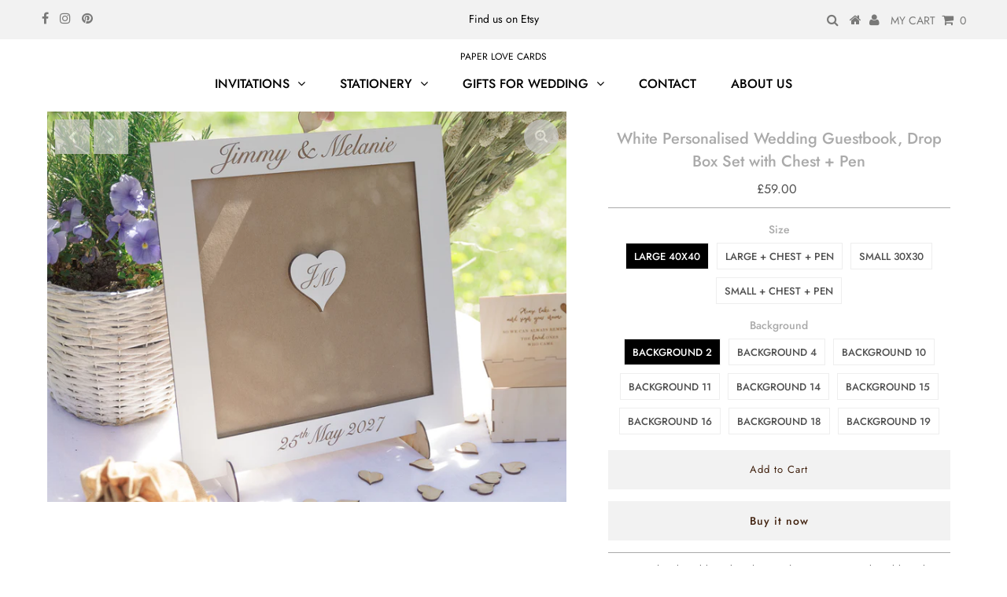

--- FILE ---
content_type: text/html; charset=utf-8
request_url: https://paperlovecards.com/collections/accessories/products/white-personalised-wedding-guestbook-small-big-laser-cut-square-wedding-heart-guestbook-wedding-dropbox
body_size: 22548
content:
<!DOCTYPE html>
<!--[if lt IE 7 ]><html class="ie ie6" lang="en"> <![endif]-->
<!--[if IE 7 ]><html class="ie ie7" lang="en"> <![endif]-->
<!--[if IE 8 ]><html class="ie ie8" lang="en"> <![endif]-->
<!--[if (gte IE 9)|!(IE)]><!--><html lang="en" class="no-js"> <!--<![endif]-->
  
<head>
  <meta name="facebook-domain-verification" content="ac4bokxp2j3eabivgrzdkt7t0y1t6l" />
  <meta charset="utf-8" />
  

<meta property="og:type" content="product">
<meta property="og:title" content="White Personalised Wedding Guestbook, Drop Box Set with Chest + Pen">
<meta property="og:url" content="https://paperlovecards.com/products/white-personalised-wedding-guestbook-small-big-laser-cut-square-wedding-heart-guestbook-wedding-dropbox">
<meta property="og:description" content="Personalised wedding drop box, with your names and wedding date laser engraved into the frame.
Wooden box with beautiful noteWooden matching penGuest will sign a heart and drop it into the frame through the slot.After your wedding you will have wonderful special memories and reminder of the family and friends that helped make your day.
Measurements:SMALL frame:Width: 30 cmHeight: 30 cmDepth: 1,5 cm - 60 wooden hearts 3x3cm  + 20 HEARTS EXTRA
LARGE frame:Width: 40 cmHeight: 40 cmDepth: 1,5 cm - 110 wooden hearts 3x3cm  + 20 HEARTS EXTRA
Frame colour: whiteIncludes:

handmade wooden support to display your guestbook
wooden front and clear window (plexiglass)
personalisation by adding the names of the couple and date of the wedding

Additionally:

100 % wooden box
wooden pen

You can put the dropbox on the wooden support or secure it to the wall via the fixings on the reverse.
ID Number: 07.13.8.400
--------------------------------------------------------------------
ORDER PROCESS:
1. To personalise your item please send us a message after purchase with your engraving details.
2. Please include all the personalisation details: names, little heart, date, ackground number, font number, your phone number.
 
If you have any questions, please do not hesitate to email us at
cardspaperlove@gmail.com">

<meta property="og:image" content="http://paperlovecards.com/cdn/shop/products/wedding_guestbook_alternative_white_frame_Bright_light_love_engraved_wood_2_grande.jpg?v=1673458392">
<meta property="og:image:secure_url" content="https://paperlovecards.com/cdn/shop/products/wedding_guestbook_alternative_white_frame_Bright_light_love_engraved_wood_2_grande.jpg?v=1673458392">

<meta property="og:image" content="http://paperlovecards.com/cdn/shop/products/wedding_guestbook_alternative_white_frame_Bright_light_love_engraved_wood_11_grande.jpg?v=1673458392">
<meta property="og:image:secure_url" content="https://paperlovecards.com/cdn/shop/products/wedding_guestbook_alternative_white_frame_Bright_light_love_engraved_wood_11_grande.jpg?v=1673458392">

<meta property="og:image" content="http://paperlovecards.com/cdn/shop/products/wedding_guestbook_alternative_white_frame_Bright_light_love_engraved_wood_3_grande.jpg?v=1673458392">
<meta property="og:image:secure_url" content="https://paperlovecards.com/cdn/shop/products/wedding_guestbook_alternative_white_frame_Bright_light_love_engraved_wood_3_grande.jpg?v=1673458392">

<meta property="og:price:amount" content="49.00">
<meta property="og:price:currency" content="GBP">

<meta property="og:site_name" content="Paper Love Cards">



<meta name="twitter:card" content="summary">


<meta name="twitter:site" content="@">


<meta name="twitter:title" content="White Personalised Wedding Guestbook, Drop Box Set with Chest + Pen">
<meta name="twitter:description" content="Personalised wedding drop box, with your names and wedding date laser engraved into the frame.
Wooden box with beautiful noteWooden matching penGuest will sign a heart and drop it into the frame throu">
<meta name="twitter:image" content="https://paperlovecards.com/cdn/shop/products/wedding_guestbook_alternative_white_frame_Bright_light_love_engraved_wood_2_large.jpg?v=1673458392">
<meta name="twitter:image:width" content="480">
<meta name="twitter:image:height" content="480">

  <!-- Basic Page Needs
================================================== -->

  <title>
    White Personalised Wedding Guestbook, Drop Box Set with Chest + Pen &ndash; Paper Love Cards
  </title>
  
  <meta name="description" content="Personalised wedding drop box, with your names and wedding date laser engraved into the frame. Wooden box with beautiful noteWooden matching penGuest will sign a heart and drop it into the frame through the slot.After your wedding you will have wonderful special memories and reminder of the family and friends that help" />
  
  <link rel="canonical" href="https://paperlovecards.com/products/white-personalised-wedding-guestbook-small-big-laser-cut-square-wedding-heart-guestbook-wedding-dropbox" />

  <!-- CSS
================================================== -->

  <link href="//paperlovecards.com/cdn/shop/t/26/assets/stylesheet.css?v=36873480728784719861759259651" rel="stylesheet" type="text/css" media="all" />
  <link href="//paperlovecards.com/cdn/shop/t/26/assets/queries.css?v=163699617665711698581698160354" rel="stylesheet" type="text/css" media="all" />

  <!-- JS
================================================== -->

  <script src="//ajax.googleapis.com/ajax/libs/jquery/2.2.3/jquery.min.js" type="text/javascript"></script>
  <script src="//paperlovecards.com/cdn/shop/t/26/assets/eventemitter3.min.js?v=27939738353326123541586421862" type="text/javascript"></script>

  <script src="//paperlovecards.com/cdn/shop/t/26/assets/theme.js?v=117896926543195224211698160354" type="text/javascript"></script>
  <script src="//paperlovecards.com/cdn/shopifycloud/storefront/assets/themes_support/option_selection-b017cd28.js" type="text/javascript"></script>

  <!--[if lt IE 9]>
<script src="//html5shim.googlecode.com/svn/trunk/html5.js"></script>
<![endif]-->

  <meta name="viewport" content="width=device-width, initial-scale=1, maximum-scale=1">

  
    <link rel="shortcut icon" href="//paperlovecards.com/cdn/shop/files/isla_500x500.36195683_fxx5ubkv_32x32.jpg?v=1613795188" type="image/png" />
  

  
  <script>window.performance && window.performance.mark && window.performance.mark('shopify.content_for_header.start');</script><meta name="google-site-verification" content="zmhIswdZRmoH55SP3nDLqwtRQOMt7z5jGUd6agzELYs">
<meta name="facebook-domain-verification" content="6qr70ce520m44xj2yqjlsvi5yb3sje">
<meta id="shopify-digital-wallet" name="shopify-digital-wallet" content="/10395622/digital_wallets/dialog">
<meta name="shopify-checkout-api-token" content="d0a3b91b604c8b49c81bb3860ea0405a">
<meta id="in-context-paypal-metadata" data-shop-id="10395622" data-venmo-supported="false" data-environment="production" data-locale="en_US" data-paypal-v4="true" data-currency="GBP">
<link rel="alternate" type="application/json+oembed" href="https://paperlovecards.com/products/white-personalised-wedding-guestbook-small-big-laser-cut-square-wedding-heart-guestbook-wedding-dropbox.oembed">
<script async="async" src="/checkouts/internal/preloads.js?locale=en-GB"></script>
<script id="shopify-features" type="application/json">{"accessToken":"d0a3b91b604c8b49c81bb3860ea0405a","betas":["rich-media-storefront-analytics"],"domain":"paperlovecards.com","predictiveSearch":true,"shopId":10395622,"locale":"en"}</script>
<script>var Shopify = Shopify || {};
Shopify.shop = "paper-love-cards.myshopify.com";
Shopify.locale = "en";
Shopify.currency = {"active":"GBP","rate":"1.0"};
Shopify.country = "GB";
Shopify.theme = {"name":"Nowy Testament 09.04.2020","id":80047472774,"schema_name":"Testament","schema_version":"7.1","theme_store_id":null,"role":"main"};
Shopify.theme.handle = "null";
Shopify.theme.style = {"id":null,"handle":null};
Shopify.cdnHost = "paperlovecards.com/cdn";
Shopify.routes = Shopify.routes || {};
Shopify.routes.root = "/";</script>
<script type="module">!function(o){(o.Shopify=o.Shopify||{}).modules=!0}(window);</script>
<script>!function(o){function n(){var o=[];function n(){o.push(Array.prototype.slice.apply(arguments))}return n.q=o,n}var t=o.Shopify=o.Shopify||{};t.loadFeatures=n(),t.autoloadFeatures=n()}(window);</script>
<script id="shop-js-analytics" type="application/json">{"pageType":"product"}</script>
<script defer="defer" async type="module" src="//paperlovecards.com/cdn/shopifycloud/shop-js/modules/v2/client.init-shop-cart-sync_BT-GjEfc.en.esm.js"></script>
<script defer="defer" async type="module" src="//paperlovecards.com/cdn/shopifycloud/shop-js/modules/v2/chunk.common_D58fp_Oc.esm.js"></script>
<script defer="defer" async type="module" src="//paperlovecards.com/cdn/shopifycloud/shop-js/modules/v2/chunk.modal_xMitdFEc.esm.js"></script>
<script type="module">
  await import("//paperlovecards.com/cdn/shopifycloud/shop-js/modules/v2/client.init-shop-cart-sync_BT-GjEfc.en.esm.js");
await import("//paperlovecards.com/cdn/shopifycloud/shop-js/modules/v2/chunk.common_D58fp_Oc.esm.js");
await import("//paperlovecards.com/cdn/shopifycloud/shop-js/modules/v2/chunk.modal_xMitdFEc.esm.js");

  window.Shopify.SignInWithShop?.initShopCartSync?.({"fedCMEnabled":true,"windoidEnabled":true});

</script>
<script>(function() {
  var isLoaded = false;
  function asyncLoad() {
    if (isLoaded) return;
    isLoaded = true;
    var urls = ["https:\/\/shopify.covet.pics\/covet-pics-widget-inject.js?shop=paper-love-cards.myshopify.com","https:\/\/cdn.hextom.com\/js\/freeshippingbar.js?shop=paper-love-cards.myshopify.com"];
    for (var i = 0; i < urls.length; i++) {
      var s = document.createElement('script');
      s.type = 'text/javascript';
      s.async = true;
      s.src = urls[i];
      var x = document.getElementsByTagName('script')[0];
      x.parentNode.insertBefore(s, x);
    }
  };
  if(window.attachEvent) {
    window.attachEvent('onload', asyncLoad);
  } else {
    window.addEventListener('load', asyncLoad, false);
  }
})();</script>
<script id="__st">var __st={"a":10395622,"offset":0,"reqid":"92460e20-f3fb-4fe8-9d33-6b3610113654-1769041802","pageurl":"paperlovecards.com\/collections\/accessories\/products\/white-personalised-wedding-guestbook-small-big-laser-cut-square-wedding-heart-guestbook-wedding-dropbox","u":"aa6430652a9d","p":"product","rtyp":"product","rid":557781188668};</script>
<script>window.ShopifyPaypalV4VisibilityTracking = true;</script>
<script id="captcha-bootstrap">!function(){'use strict';const t='contact',e='account',n='new_comment',o=[[t,t],['blogs',n],['comments',n],[t,'customer']],c=[[e,'customer_login'],[e,'guest_login'],[e,'recover_customer_password'],[e,'create_customer']],r=t=>t.map((([t,e])=>`form[action*='/${t}']:not([data-nocaptcha='true']) input[name='form_type'][value='${e}']`)).join(','),a=t=>()=>t?[...document.querySelectorAll(t)].map((t=>t.form)):[];function s(){const t=[...o],e=r(t);return a(e)}const i='password',u='form_key',d=['recaptcha-v3-token','g-recaptcha-response','h-captcha-response',i],f=()=>{try{return window.sessionStorage}catch{return}},m='__shopify_v',_=t=>t.elements[u];function p(t,e,n=!1){try{const o=window.sessionStorage,c=JSON.parse(o.getItem(e)),{data:r}=function(t){const{data:e,action:n}=t;return t[m]||n?{data:e,action:n}:{data:t,action:n}}(c);for(const[e,n]of Object.entries(r))t.elements[e]&&(t.elements[e].value=n);n&&o.removeItem(e)}catch(o){console.error('form repopulation failed',{error:o})}}const l='form_type',E='cptcha';function T(t){t.dataset[E]=!0}const w=window,h=w.document,L='Shopify',v='ce_forms',y='captcha';let A=!1;((t,e)=>{const n=(g='f06e6c50-85a8-45c8-87d0-21a2b65856fe',I='https://cdn.shopify.com/shopifycloud/storefront-forms-hcaptcha/ce_storefront_forms_captcha_hcaptcha.v1.5.2.iife.js',D={infoText:'Protected by hCaptcha',privacyText:'Privacy',termsText:'Terms'},(t,e,n)=>{const o=w[L][v],c=o.bindForm;if(c)return c(t,g,e,D).then(n);var r;o.q.push([[t,g,e,D],n]),r=I,A||(h.body.append(Object.assign(h.createElement('script'),{id:'captcha-provider',async:!0,src:r})),A=!0)});var g,I,D;w[L]=w[L]||{},w[L][v]=w[L][v]||{},w[L][v].q=[],w[L][y]=w[L][y]||{},w[L][y].protect=function(t,e){n(t,void 0,e),T(t)},Object.freeze(w[L][y]),function(t,e,n,w,h,L){const[v,y,A,g]=function(t,e,n){const i=e?o:[],u=t?c:[],d=[...i,...u],f=r(d),m=r(i),_=r(d.filter((([t,e])=>n.includes(e))));return[a(f),a(m),a(_),s()]}(w,h,L),I=t=>{const e=t.target;return e instanceof HTMLFormElement?e:e&&e.form},D=t=>v().includes(t);t.addEventListener('submit',(t=>{const e=I(t);if(!e)return;const n=D(e)&&!e.dataset.hcaptchaBound&&!e.dataset.recaptchaBound,o=_(e),c=g().includes(e)&&(!o||!o.value);(n||c)&&t.preventDefault(),c&&!n&&(function(t){try{if(!f())return;!function(t){const e=f();if(!e)return;const n=_(t);if(!n)return;const o=n.value;o&&e.removeItem(o)}(t);const e=Array.from(Array(32),(()=>Math.random().toString(36)[2])).join('');!function(t,e){_(t)||t.append(Object.assign(document.createElement('input'),{type:'hidden',name:u})),t.elements[u].value=e}(t,e),function(t,e){const n=f();if(!n)return;const o=[...t.querySelectorAll(`input[type='${i}']`)].map((({name:t})=>t)),c=[...d,...o],r={};for(const[a,s]of new FormData(t).entries())c.includes(a)||(r[a]=s);n.setItem(e,JSON.stringify({[m]:1,action:t.action,data:r}))}(t,e)}catch(e){console.error('failed to persist form',e)}}(e),e.submit())}));const S=(t,e)=>{t&&!t.dataset[E]&&(n(t,e.some((e=>e===t))),T(t))};for(const o of['focusin','change'])t.addEventListener(o,(t=>{const e=I(t);D(e)&&S(e,y())}));const B=e.get('form_key'),M=e.get(l),P=B&&M;t.addEventListener('DOMContentLoaded',(()=>{const t=y();if(P)for(const e of t)e.elements[l].value===M&&p(e,B);[...new Set([...A(),...v().filter((t=>'true'===t.dataset.shopifyCaptcha))])].forEach((e=>S(e,t)))}))}(h,new URLSearchParams(w.location.search),n,t,e,['guest_login'])})(!0,!1)}();</script>
<script integrity="sha256-4kQ18oKyAcykRKYeNunJcIwy7WH5gtpwJnB7kiuLZ1E=" data-source-attribution="shopify.loadfeatures" defer="defer" src="//paperlovecards.com/cdn/shopifycloud/storefront/assets/storefront/load_feature-a0a9edcb.js" crossorigin="anonymous"></script>
<script data-source-attribution="shopify.dynamic_checkout.dynamic.init">var Shopify=Shopify||{};Shopify.PaymentButton=Shopify.PaymentButton||{isStorefrontPortableWallets:!0,init:function(){window.Shopify.PaymentButton.init=function(){};var t=document.createElement("script");t.src="https://paperlovecards.com/cdn/shopifycloud/portable-wallets/latest/portable-wallets.en.js",t.type="module",document.head.appendChild(t)}};
</script>
<script data-source-attribution="shopify.dynamic_checkout.buyer_consent">
  function portableWalletsHideBuyerConsent(e){var t=document.getElementById("shopify-buyer-consent"),n=document.getElementById("shopify-subscription-policy-button");t&&n&&(t.classList.add("hidden"),t.setAttribute("aria-hidden","true"),n.removeEventListener("click",e))}function portableWalletsShowBuyerConsent(e){var t=document.getElementById("shopify-buyer-consent"),n=document.getElementById("shopify-subscription-policy-button");t&&n&&(t.classList.remove("hidden"),t.removeAttribute("aria-hidden"),n.addEventListener("click",e))}window.Shopify?.PaymentButton&&(window.Shopify.PaymentButton.hideBuyerConsent=portableWalletsHideBuyerConsent,window.Shopify.PaymentButton.showBuyerConsent=portableWalletsShowBuyerConsent);
</script>
<script>
  function portableWalletsCleanup(e){e&&e.src&&console.error("Failed to load portable wallets script "+e.src);var t=document.querySelectorAll("shopify-accelerated-checkout .shopify-payment-button__skeleton, shopify-accelerated-checkout-cart .wallet-cart-button__skeleton"),e=document.getElementById("shopify-buyer-consent");for(let e=0;e<t.length;e++)t[e].remove();e&&e.remove()}function portableWalletsNotLoadedAsModule(e){e instanceof ErrorEvent&&"string"==typeof e.message&&e.message.includes("import.meta")&&"string"==typeof e.filename&&e.filename.includes("portable-wallets")&&(window.removeEventListener("error",portableWalletsNotLoadedAsModule),window.Shopify.PaymentButton.failedToLoad=e,"loading"===document.readyState?document.addEventListener("DOMContentLoaded",window.Shopify.PaymentButton.init):window.Shopify.PaymentButton.init())}window.addEventListener("error",portableWalletsNotLoadedAsModule);
</script>

<script type="module" src="https://paperlovecards.com/cdn/shopifycloud/portable-wallets/latest/portable-wallets.en.js" onError="portableWalletsCleanup(this)" crossorigin="anonymous"></script>
<script nomodule>
  document.addEventListener("DOMContentLoaded", portableWalletsCleanup);
</script>

<link id="shopify-accelerated-checkout-styles" rel="stylesheet" media="screen" href="https://paperlovecards.com/cdn/shopifycloud/portable-wallets/latest/accelerated-checkout-backwards-compat.css" crossorigin="anonymous">
<style id="shopify-accelerated-checkout-cart">
        #shopify-buyer-consent {
  margin-top: 1em;
  display: inline-block;
  width: 100%;
}

#shopify-buyer-consent.hidden {
  display: none;
}

#shopify-subscription-policy-button {
  background: none;
  border: none;
  padding: 0;
  text-decoration: underline;
  font-size: inherit;
  cursor: pointer;
}

#shopify-subscription-policy-button::before {
  box-shadow: none;
}

      </style>
<script id="sections-script" data-sections="product-recommendations" defer="defer" src="//paperlovecards.com/cdn/shop/t/26/compiled_assets/scripts.js?v=810"></script>
<script>window.performance && window.performance.mark && window.performance.mark('shopify.content_for_header.end');</script>
  <script type="text/javascript">
    new WOW().init();
  </script>
<link href="https://monorail-edge.shopifysvc.com" rel="dns-prefetch">
<script>(function(){if ("sendBeacon" in navigator && "performance" in window) {try {var session_token_from_headers = performance.getEntriesByType('navigation')[0].serverTiming.find(x => x.name == '_s').description;} catch {var session_token_from_headers = undefined;}var session_cookie_matches = document.cookie.match(/_shopify_s=([^;]*)/);var session_token_from_cookie = session_cookie_matches && session_cookie_matches.length === 2 ? session_cookie_matches[1] : "";var session_token = session_token_from_headers || session_token_from_cookie || "";function handle_abandonment_event(e) {var entries = performance.getEntries().filter(function(entry) {return /monorail-edge.shopifysvc.com/.test(entry.name);});if (!window.abandonment_tracked && entries.length === 0) {window.abandonment_tracked = true;var currentMs = Date.now();var navigation_start = performance.timing.navigationStart;var payload = {shop_id: 10395622,url: window.location.href,navigation_start,duration: currentMs - navigation_start,session_token,page_type: "product"};window.navigator.sendBeacon("https://monorail-edge.shopifysvc.com/v1/produce", JSON.stringify({schema_id: "online_store_buyer_site_abandonment/1.1",payload: payload,metadata: {event_created_at_ms: currentMs,event_sent_at_ms: currentMs}}));}}window.addEventListener('pagehide', handle_abandonment_event);}}());</script>
<script id="web-pixels-manager-setup">(function e(e,d,r,n,o){if(void 0===o&&(o={}),!Boolean(null===(a=null===(i=window.Shopify)||void 0===i?void 0:i.analytics)||void 0===a?void 0:a.replayQueue)){var i,a;window.Shopify=window.Shopify||{};var t=window.Shopify;t.analytics=t.analytics||{};var s=t.analytics;s.replayQueue=[],s.publish=function(e,d,r){return s.replayQueue.push([e,d,r]),!0};try{self.performance.mark("wpm:start")}catch(e){}var l=function(){var e={modern:/Edge?\/(1{2}[4-9]|1[2-9]\d|[2-9]\d{2}|\d{4,})\.\d+(\.\d+|)|Firefox\/(1{2}[4-9]|1[2-9]\d|[2-9]\d{2}|\d{4,})\.\d+(\.\d+|)|Chrom(ium|e)\/(9{2}|\d{3,})\.\d+(\.\d+|)|(Maci|X1{2}).+ Version\/(15\.\d+|(1[6-9]|[2-9]\d|\d{3,})\.\d+)([,.]\d+|)( \(\w+\)|)( Mobile\/\w+|) Safari\/|Chrome.+OPR\/(9{2}|\d{3,})\.\d+\.\d+|(CPU[ +]OS|iPhone[ +]OS|CPU[ +]iPhone|CPU IPhone OS|CPU iPad OS)[ +]+(15[._]\d+|(1[6-9]|[2-9]\d|\d{3,})[._]\d+)([._]\d+|)|Android:?[ /-](13[3-9]|1[4-9]\d|[2-9]\d{2}|\d{4,})(\.\d+|)(\.\d+|)|Android.+Firefox\/(13[5-9]|1[4-9]\d|[2-9]\d{2}|\d{4,})\.\d+(\.\d+|)|Android.+Chrom(ium|e)\/(13[3-9]|1[4-9]\d|[2-9]\d{2}|\d{4,})\.\d+(\.\d+|)|SamsungBrowser\/([2-9]\d|\d{3,})\.\d+/,legacy:/Edge?\/(1[6-9]|[2-9]\d|\d{3,})\.\d+(\.\d+|)|Firefox\/(5[4-9]|[6-9]\d|\d{3,})\.\d+(\.\d+|)|Chrom(ium|e)\/(5[1-9]|[6-9]\d|\d{3,})\.\d+(\.\d+|)([\d.]+$|.*Safari\/(?![\d.]+ Edge\/[\d.]+$))|(Maci|X1{2}).+ Version\/(10\.\d+|(1[1-9]|[2-9]\d|\d{3,})\.\d+)([,.]\d+|)( \(\w+\)|)( Mobile\/\w+|) Safari\/|Chrome.+OPR\/(3[89]|[4-9]\d|\d{3,})\.\d+\.\d+|(CPU[ +]OS|iPhone[ +]OS|CPU[ +]iPhone|CPU IPhone OS|CPU iPad OS)[ +]+(10[._]\d+|(1[1-9]|[2-9]\d|\d{3,})[._]\d+)([._]\d+|)|Android:?[ /-](13[3-9]|1[4-9]\d|[2-9]\d{2}|\d{4,})(\.\d+|)(\.\d+|)|Mobile Safari.+OPR\/([89]\d|\d{3,})\.\d+\.\d+|Android.+Firefox\/(13[5-9]|1[4-9]\d|[2-9]\d{2}|\d{4,})\.\d+(\.\d+|)|Android.+Chrom(ium|e)\/(13[3-9]|1[4-9]\d|[2-9]\d{2}|\d{4,})\.\d+(\.\d+|)|Android.+(UC? ?Browser|UCWEB|U3)[ /]?(15\.([5-9]|\d{2,})|(1[6-9]|[2-9]\d|\d{3,})\.\d+)\.\d+|SamsungBrowser\/(5\.\d+|([6-9]|\d{2,})\.\d+)|Android.+MQ{2}Browser\/(14(\.(9|\d{2,})|)|(1[5-9]|[2-9]\d|\d{3,})(\.\d+|))(\.\d+|)|K[Aa][Ii]OS\/(3\.\d+|([4-9]|\d{2,})\.\d+)(\.\d+|)/},d=e.modern,r=e.legacy,n=navigator.userAgent;return n.match(d)?"modern":n.match(r)?"legacy":"unknown"}(),u="modern"===l?"modern":"legacy",c=(null!=n?n:{modern:"",legacy:""})[u],f=function(e){return[e.baseUrl,"/wpm","/b",e.hashVersion,"modern"===e.buildTarget?"m":"l",".js"].join("")}({baseUrl:d,hashVersion:r,buildTarget:u}),m=function(e){var d=e.version,r=e.bundleTarget,n=e.surface,o=e.pageUrl,i=e.monorailEndpoint;return{emit:function(e){var a=e.status,t=e.errorMsg,s=(new Date).getTime(),l=JSON.stringify({metadata:{event_sent_at_ms:s},events:[{schema_id:"web_pixels_manager_load/3.1",payload:{version:d,bundle_target:r,page_url:o,status:a,surface:n,error_msg:t},metadata:{event_created_at_ms:s}}]});if(!i)return console&&console.warn&&console.warn("[Web Pixels Manager] No Monorail endpoint provided, skipping logging."),!1;try{return self.navigator.sendBeacon.bind(self.navigator)(i,l)}catch(e){}var u=new XMLHttpRequest;try{return u.open("POST",i,!0),u.setRequestHeader("Content-Type","text/plain"),u.send(l),!0}catch(e){return console&&console.warn&&console.warn("[Web Pixels Manager] Got an unhandled error while logging to Monorail."),!1}}}}({version:r,bundleTarget:l,surface:e.surface,pageUrl:self.location.href,monorailEndpoint:e.monorailEndpoint});try{o.browserTarget=l,function(e){var d=e.src,r=e.async,n=void 0===r||r,o=e.onload,i=e.onerror,a=e.sri,t=e.scriptDataAttributes,s=void 0===t?{}:t,l=document.createElement("script"),u=document.querySelector("head"),c=document.querySelector("body");if(l.async=n,l.src=d,a&&(l.integrity=a,l.crossOrigin="anonymous"),s)for(var f in s)if(Object.prototype.hasOwnProperty.call(s,f))try{l.dataset[f]=s[f]}catch(e){}if(o&&l.addEventListener("load",o),i&&l.addEventListener("error",i),u)u.appendChild(l);else{if(!c)throw new Error("Did not find a head or body element to append the script");c.appendChild(l)}}({src:f,async:!0,onload:function(){if(!function(){var e,d;return Boolean(null===(d=null===(e=window.Shopify)||void 0===e?void 0:e.analytics)||void 0===d?void 0:d.initialized)}()){var d=window.webPixelsManager.init(e)||void 0;if(d){var r=window.Shopify.analytics;r.replayQueue.forEach((function(e){var r=e[0],n=e[1],o=e[2];d.publishCustomEvent(r,n,o)})),r.replayQueue=[],r.publish=d.publishCustomEvent,r.visitor=d.visitor,r.initialized=!0}}},onerror:function(){return m.emit({status:"failed",errorMsg:"".concat(f," has failed to load")})},sri:function(e){var d=/^sha384-[A-Za-z0-9+/=]+$/;return"string"==typeof e&&d.test(e)}(c)?c:"",scriptDataAttributes:o}),m.emit({status:"loading"})}catch(e){m.emit({status:"failed",errorMsg:(null==e?void 0:e.message)||"Unknown error"})}}})({shopId: 10395622,storefrontBaseUrl: "https://paperlovecards.com",extensionsBaseUrl: "https://extensions.shopifycdn.com/cdn/shopifycloud/web-pixels-manager",monorailEndpoint: "https://monorail-edge.shopifysvc.com/unstable/produce_batch",surface: "storefront-renderer",enabledBetaFlags: ["2dca8a86"],webPixelsConfigList: [{"id":"3066823038","configuration":"{\"pixel_id\":\"2653738238333297\",\"pixel_type\":\"facebook_pixel\"}","eventPayloadVersion":"v1","runtimeContext":"OPEN","scriptVersion":"ca16bc87fe92b6042fbaa3acc2fbdaa6","type":"APP","apiClientId":2329312,"privacyPurposes":["ANALYTICS","MARKETING","SALE_OF_DATA"],"dataSharingAdjustments":{"protectedCustomerApprovalScopes":["read_customer_address","read_customer_email","read_customer_name","read_customer_personal_data","read_customer_phone"]}},{"id":"164561278","eventPayloadVersion":"v1","runtimeContext":"LAX","scriptVersion":"1","type":"CUSTOM","privacyPurposes":["MARKETING"],"name":"Meta pixel (migrated)"},{"id":"193528190","eventPayloadVersion":"v1","runtimeContext":"LAX","scriptVersion":"1","type":"CUSTOM","privacyPurposes":["ANALYTICS"],"name":"Google Analytics tag (migrated)"},{"id":"shopify-app-pixel","configuration":"{}","eventPayloadVersion":"v1","runtimeContext":"STRICT","scriptVersion":"0450","apiClientId":"shopify-pixel","type":"APP","privacyPurposes":["ANALYTICS","MARKETING"]},{"id":"shopify-custom-pixel","eventPayloadVersion":"v1","runtimeContext":"LAX","scriptVersion":"0450","apiClientId":"shopify-pixel","type":"CUSTOM","privacyPurposes":["ANALYTICS","MARKETING"]}],isMerchantRequest: false,initData: {"shop":{"name":"Paper Love Cards","paymentSettings":{"currencyCode":"GBP"},"myshopifyDomain":"paper-love-cards.myshopify.com","countryCode":"GB","storefrontUrl":"https:\/\/paperlovecards.com"},"customer":null,"cart":null,"checkout":null,"productVariants":[{"price":{"amount":59.0,"currencyCode":"GBP"},"product":{"title":"White Personalised Wedding Guestbook, Drop Box Set with Chest + Pen","vendor":"Paper Love","id":"557781188668","untranslatedTitle":"White Personalised Wedding Guestbook, Drop Box Set with Chest + Pen","url":"\/products\/white-personalised-wedding-guestbook-small-big-laser-cut-square-wedding-heart-guestbook-wedding-dropbox","type":"Guest Book"},"id":"8755650789436","image":{"src":"\/\/paperlovecards.com\/cdn\/shop\/products\/wedding_guestbook_alternative_white_frame_Bright_light_love_engraved_wood_2.jpg?v=1673458392"},"sku":"07.13.9.102","title":"Large 40x40 \/ Background 2","untranslatedTitle":"Large 40x40 \/ Background 2"},{"price":{"amount":59.0,"currencyCode":"GBP"},"product":{"title":"White Personalised Wedding Guestbook, Drop Box Set with Chest + Pen","vendor":"Paper Love","id":"557781188668","untranslatedTitle":"White Personalised Wedding Guestbook, Drop Box Set with Chest + Pen","url":"\/products\/white-personalised-wedding-guestbook-small-big-laser-cut-square-wedding-heart-guestbook-wedding-dropbox","type":"Guest Book"},"id":"8755662291004","image":{"src":"\/\/paperlovecards.com\/cdn\/shop\/products\/wedding_guestbook_alternative_white_frame_Bright_light_love_engraved_wood_2.jpg?v=1673458392"},"sku":"07.13.9.104","title":"Large 40x40 \/ Background 4","untranslatedTitle":"Large 40x40 \/ Background 4"},{"price":{"amount":59.0,"currencyCode":"GBP"},"product":{"title":"White Personalised Wedding Guestbook, Drop Box Set with Chest + Pen","vendor":"Paper Love","id":"557781188668","untranslatedTitle":"White Personalised Wedding Guestbook, Drop Box Set with Chest + Pen","url":"\/products\/white-personalised-wedding-guestbook-small-big-laser-cut-square-wedding-heart-guestbook-wedding-dropbox","type":"Guest Book"},"id":"8755662487612","image":{"src":"\/\/paperlovecards.com\/cdn\/shop\/products\/wedding_guestbook_alternative_white_frame_Bright_light_love_engraved_wood_2.jpg?v=1673458392"},"sku":"07.13.9.110","title":"Large 40x40 \/ Background 10","untranslatedTitle":"Large 40x40 \/ Background 10"},{"price":{"amount":59.0,"currencyCode":"GBP"},"product":{"title":"White Personalised Wedding Guestbook, Drop Box Set with Chest + Pen","vendor":"Paper Love","id":"557781188668","untranslatedTitle":"White Personalised Wedding Guestbook, Drop Box Set with Chest + Pen","url":"\/products\/white-personalised-wedding-guestbook-small-big-laser-cut-square-wedding-heart-guestbook-wedding-dropbox","type":"Guest Book"},"id":"8755662684220","image":{"src":"\/\/paperlovecards.com\/cdn\/shop\/products\/wedding_guestbook_alternative_white_frame_Bright_light_love_engraved_wood_2.jpg?v=1673458392"},"sku":"07.13.9.111","title":"Large 40x40 \/ Background 11","untranslatedTitle":"Large 40x40 \/ Background 11"},{"price":{"amount":59.0,"currencyCode":"GBP"},"product":{"title":"White Personalised Wedding Guestbook, Drop Box Set with Chest + Pen","vendor":"Paper Love","id":"557781188668","untranslatedTitle":"White Personalised Wedding Guestbook, Drop Box Set with Chest + Pen","url":"\/products\/white-personalised-wedding-guestbook-small-big-laser-cut-square-wedding-heart-guestbook-wedding-dropbox","type":"Guest Book"},"id":"8755662880828","image":{"src":"\/\/paperlovecards.com\/cdn\/shop\/products\/wedding_guestbook_alternative_white_frame_Bright_light_love_engraved_wood_2.jpg?v=1673458392"},"sku":"07.13.9.114","title":"Large 40x40 \/ Background 14","untranslatedTitle":"Large 40x40 \/ Background 14"},{"price":{"amount":59.0,"currencyCode":"GBP"},"product":{"title":"White Personalised Wedding Guestbook, Drop Box Set with Chest + Pen","vendor":"Paper Love","id":"557781188668","untranslatedTitle":"White Personalised Wedding Guestbook, Drop Box Set with Chest + Pen","url":"\/products\/white-personalised-wedding-guestbook-small-big-laser-cut-square-wedding-heart-guestbook-wedding-dropbox","type":"Guest Book"},"id":"8755663077436","image":{"src":"\/\/paperlovecards.com\/cdn\/shop\/products\/wedding_guestbook_alternative_white_frame_Bright_light_love_engraved_wood_2.jpg?v=1673458392"},"sku":"07.13.9.115","title":"Large 40x40 \/ Background 15","untranslatedTitle":"Large 40x40 \/ Background 15"},{"price":{"amount":59.0,"currencyCode":"GBP"},"product":{"title":"White Personalised Wedding Guestbook, Drop Box Set with Chest + Pen","vendor":"Paper Love","id":"557781188668","untranslatedTitle":"White Personalised Wedding Guestbook, Drop Box Set with Chest + Pen","url":"\/products\/white-personalised-wedding-guestbook-small-big-laser-cut-square-wedding-heart-guestbook-wedding-dropbox","type":"Guest Book"},"id":"8755663274044","image":{"src":"\/\/paperlovecards.com\/cdn\/shop\/products\/wedding_guestbook_alternative_white_frame_Bright_light_love_engraved_wood_2.jpg?v=1673458392"},"sku":"07.13.9.116","title":"Large 40x40 \/ Background 16","untranslatedTitle":"Large 40x40 \/ Background 16"},{"price":{"amount":59.0,"currencyCode":"GBP"},"product":{"title":"White Personalised Wedding Guestbook, Drop Box Set with Chest + Pen","vendor":"Paper Love","id":"557781188668","untranslatedTitle":"White Personalised Wedding Guestbook, Drop Box Set with Chest + Pen","url":"\/products\/white-personalised-wedding-guestbook-small-big-laser-cut-square-wedding-heart-guestbook-wedding-dropbox","type":"Guest Book"},"id":"8755663470652","image":{"src":"\/\/paperlovecards.com\/cdn\/shop\/products\/wedding_guestbook_alternative_white_frame_Bright_light_love_engraved_wood_2.jpg?v=1673458392"},"sku":"07.13.9.118","title":"Large 40x40 \/ Background 18","untranslatedTitle":"Large 40x40 \/ Background 18"},{"price":{"amount":59.0,"currencyCode":"GBP"},"product":{"title":"White Personalised Wedding Guestbook, Drop Box Set with Chest + Pen","vendor":"Paper Love","id":"557781188668","untranslatedTitle":"White Personalised Wedding Guestbook, Drop Box Set with Chest + Pen","url":"\/products\/white-personalised-wedding-guestbook-small-big-laser-cut-square-wedding-heart-guestbook-wedding-dropbox","type":"Guest Book"},"id":"8755663667260","image":{"src":"\/\/paperlovecards.com\/cdn\/shop\/products\/wedding_guestbook_alternative_white_frame_Bright_light_love_engraved_wood_2.jpg?v=1673458392"},"sku":"07.13.9.119","title":"Large 40x40 \/ Background 19","untranslatedTitle":"Large 40x40 \/ Background 19"},{"price":{"amount":69.0,"currencyCode":"GBP"},"product":{"title":"White Personalised Wedding Guestbook, Drop Box Set with Chest + Pen","vendor":"Paper Love","id":"557781188668","untranslatedTitle":"White Personalised Wedding Guestbook, Drop Box Set with Chest + Pen","url":"\/products\/white-personalised-wedding-guestbook-small-big-laser-cut-square-wedding-heart-guestbook-wedding-dropbox","type":"Guest Book"},"id":"40074394239110","image":{"src":"\/\/paperlovecards.com\/cdn\/shop\/products\/wedding_guestbook_alternative_white_frame_Bright_light_love_engraved_wood_2.jpg?v=1673458392"},"sku":"","title":"Large + Chest + Pen \/ Background 2","untranslatedTitle":"Large + Chest + Pen \/ Background 2"},{"price":{"amount":69.0,"currencyCode":"GBP"},"product":{"title":"White Personalised Wedding Guestbook, Drop Box Set with Chest + Pen","vendor":"Paper Love","id":"557781188668","untranslatedTitle":"White Personalised Wedding Guestbook, Drop Box Set with Chest + Pen","url":"\/products\/white-personalised-wedding-guestbook-small-big-laser-cut-square-wedding-heart-guestbook-wedding-dropbox","type":"Guest Book"},"id":"40074394271878","image":{"src":"\/\/paperlovecards.com\/cdn\/shop\/products\/wedding_guestbook_alternative_white_frame_Bright_light_love_engraved_wood_2.jpg?v=1673458392"},"sku":"","title":"Large + Chest + Pen \/ Background 4","untranslatedTitle":"Large + Chest + Pen \/ Background 4"},{"price":{"amount":69.0,"currencyCode":"GBP"},"product":{"title":"White Personalised Wedding Guestbook, Drop Box Set with Chest + Pen","vendor":"Paper Love","id":"557781188668","untranslatedTitle":"White Personalised Wedding Guestbook, Drop Box Set with Chest + Pen","url":"\/products\/white-personalised-wedding-guestbook-small-big-laser-cut-square-wedding-heart-guestbook-wedding-dropbox","type":"Guest Book"},"id":"40074394304646","image":{"src":"\/\/paperlovecards.com\/cdn\/shop\/products\/wedding_guestbook_alternative_white_frame_Bright_light_love_engraved_wood_2.jpg?v=1673458392"},"sku":"","title":"Large + Chest + Pen \/ Background 10","untranslatedTitle":"Large + Chest + Pen \/ Background 10"},{"price":{"amount":69.0,"currencyCode":"GBP"},"product":{"title":"White Personalised Wedding Guestbook, Drop Box Set with Chest + Pen","vendor":"Paper Love","id":"557781188668","untranslatedTitle":"White Personalised Wedding Guestbook, Drop Box Set with Chest + Pen","url":"\/products\/white-personalised-wedding-guestbook-small-big-laser-cut-square-wedding-heart-guestbook-wedding-dropbox","type":"Guest Book"},"id":"40074394337414","image":{"src":"\/\/paperlovecards.com\/cdn\/shop\/products\/wedding_guestbook_alternative_white_frame_Bright_light_love_engraved_wood_2.jpg?v=1673458392"},"sku":"","title":"Large + Chest + Pen \/ Background 11","untranslatedTitle":"Large + Chest + Pen \/ Background 11"},{"price":{"amount":69.0,"currencyCode":"GBP"},"product":{"title":"White Personalised Wedding Guestbook, Drop Box Set with Chest + Pen","vendor":"Paper Love","id":"557781188668","untranslatedTitle":"White Personalised Wedding Guestbook, Drop Box Set with Chest + Pen","url":"\/products\/white-personalised-wedding-guestbook-small-big-laser-cut-square-wedding-heart-guestbook-wedding-dropbox","type":"Guest Book"},"id":"40074394370182","image":{"src":"\/\/paperlovecards.com\/cdn\/shop\/products\/wedding_guestbook_alternative_white_frame_Bright_light_love_engraved_wood_2.jpg?v=1673458392"},"sku":"","title":"Large + Chest + Pen \/ Background 14","untranslatedTitle":"Large + Chest + Pen \/ Background 14"},{"price":{"amount":69.0,"currencyCode":"GBP"},"product":{"title":"White Personalised Wedding Guestbook, Drop Box Set with Chest + Pen","vendor":"Paper Love","id":"557781188668","untranslatedTitle":"White Personalised Wedding Guestbook, Drop Box Set with Chest + Pen","url":"\/products\/white-personalised-wedding-guestbook-small-big-laser-cut-square-wedding-heart-guestbook-wedding-dropbox","type":"Guest Book"},"id":"40074394402950","image":{"src":"\/\/paperlovecards.com\/cdn\/shop\/products\/wedding_guestbook_alternative_white_frame_Bright_light_love_engraved_wood_2.jpg?v=1673458392"},"sku":"","title":"Large + Chest + Pen \/ Background 15","untranslatedTitle":"Large + Chest + Pen \/ Background 15"},{"price":{"amount":69.0,"currencyCode":"GBP"},"product":{"title":"White Personalised Wedding Guestbook, Drop Box Set with Chest + Pen","vendor":"Paper Love","id":"557781188668","untranslatedTitle":"White Personalised Wedding Guestbook, Drop Box Set with Chest + Pen","url":"\/products\/white-personalised-wedding-guestbook-small-big-laser-cut-square-wedding-heart-guestbook-wedding-dropbox","type":"Guest Book"},"id":"40074394435718","image":{"src":"\/\/paperlovecards.com\/cdn\/shop\/products\/wedding_guestbook_alternative_white_frame_Bright_light_love_engraved_wood_2.jpg?v=1673458392"},"sku":"","title":"Large + Chest + Pen \/ Background 16","untranslatedTitle":"Large + Chest + Pen \/ Background 16"},{"price":{"amount":69.0,"currencyCode":"GBP"},"product":{"title":"White Personalised Wedding Guestbook, Drop Box Set with Chest + Pen","vendor":"Paper Love","id":"557781188668","untranslatedTitle":"White Personalised Wedding Guestbook, Drop Box Set with Chest + Pen","url":"\/products\/white-personalised-wedding-guestbook-small-big-laser-cut-square-wedding-heart-guestbook-wedding-dropbox","type":"Guest Book"},"id":"40074394468486","image":{"src":"\/\/paperlovecards.com\/cdn\/shop\/products\/wedding_guestbook_alternative_white_frame_Bright_light_love_engraved_wood_2.jpg?v=1673458392"},"sku":"","title":"Large + Chest + Pen \/ Background 18","untranslatedTitle":"Large + Chest + Pen \/ Background 18"},{"price":{"amount":69.0,"currencyCode":"GBP"},"product":{"title":"White Personalised Wedding Guestbook, Drop Box Set with Chest + Pen","vendor":"Paper Love","id":"557781188668","untranslatedTitle":"White Personalised Wedding Guestbook, Drop Box Set with Chest + Pen","url":"\/products\/white-personalised-wedding-guestbook-small-big-laser-cut-square-wedding-heart-guestbook-wedding-dropbox","type":"Guest Book"},"id":"40074394501254","image":{"src":"\/\/paperlovecards.com\/cdn\/shop\/products\/wedding_guestbook_alternative_white_frame_Bright_light_love_engraved_wood_2.jpg?v=1673458392"},"sku":"","title":"Large + Chest + Pen \/ Background 19","untranslatedTitle":"Large + Chest + Pen \/ Background 19"},{"price":{"amount":49.0,"currencyCode":"GBP"},"product":{"title":"White Personalised Wedding Guestbook, Drop Box Set with Chest + Pen","vendor":"Paper Love","id":"557781188668","untranslatedTitle":"White Personalised Wedding Guestbook, Drop Box Set with Chest + Pen","url":"\/products\/white-personalised-wedding-guestbook-small-big-laser-cut-square-wedding-heart-guestbook-wedding-dropbox","type":"Guest Book"},"id":"40074394534022","image":{"src":"\/\/paperlovecards.com\/cdn\/shop\/products\/wedding_guestbook_alternative_white_frame_Bright_light_love_engraved_wood_2.jpg?v=1673458392"},"sku":"","title":"Small 30x30 \/ Background 2","untranslatedTitle":"Small 30x30 \/ Background 2"},{"price":{"amount":49.0,"currencyCode":"GBP"},"product":{"title":"White Personalised Wedding Guestbook, Drop Box Set with Chest + Pen","vendor":"Paper Love","id":"557781188668","untranslatedTitle":"White Personalised Wedding Guestbook, Drop Box Set with Chest + Pen","url":"\/products\/white-personalised-wedding-guestbook-small-big-laser-cut-square-wedding-heart-guestbook-wedding-dropbox","type":"Guest Book"},"id":"40074394566790","image":{"src":"\/\/paperlovecards.com\/cdn\/shop\/products\/wedding_guestbook_alternative_white_frame_Bright_light_love_engraved_wood_2.jpg?v=1673458392"},"sku":"","title":"Small 30x30 \/ Background 4","untranslatedTitle":"Small 30x30 \/ Background 4"},{"price":{"amount":49.0,"currencyCode":"GBP"},"product":{"title":"White Personalised Wedding Guestbook, Drop Box Set with Chest + Pen","vendor":"Paper Love","id":"557781188668","untranslatedTitle":"White Personalised Wedding Guestbook, Drop Box Set with Chest + Pen","url":"\/products\/white-personalised-wedding-guestbook-small-big-laser-cut-square-wedding-heart-guestbook-wedding-dropbox","type":"Guest Book"},"id":"40074394599558","image":{"src":"\/\/paperlovecards.com\/cdn\/shop\/products\/wedding_guestbook_alternative_white_frame_Bright_light_love_engraved_wood_2.jpg?v=1673458392"},"sku":"","title":"Small 30x30 \/ Background 10","untranslatedTitle":"Small 30x30 \/ Background 10"},{"price":{"amount":49.0,"currencyCode":"GBP"},"product":{"title":"White Personalised Wedding Guestbook, Drop Box Set with Chest + Pen","vendor":"Paper Love","id":"557781188668","untranslatedTitle":"White Personalised Wedding Guestbook, Drop Box Set with Chest + Pen","url":"\/products\/white-personalised-wedding-guestbook-small-big-laser-cut-square-wedding-heart-guestbook-wedding-dropbox","type":"Guest Book"},"id":"40074394632326","image":{"src":"\/\/paperlovecards.com\/cdn\/shop\/products\/wedding_guestbook_alternative_white_frame_Bright_light_love_engraved_wood_2.jpg?v=1673458392"},"sku":"","title":"Small 30x30 \/ Background 11","untranslatedTitle":"Small 30x30 \/ Background 11"},{"price":{"amount":49.0,"currencyCode":"GBP"},"product":{"title":"White Personalised Wedding Guestbook, Drop Box Set with Chest + Pen","vendor":"Paper Love","id":"557781188668","untranslatedTitle":"White Personalised Wedding Guestbook, Drop Box Set with Chest + Pen","url":"\/products\/white-personalised-wedding-guestbook-small-big-laser-cut-square-wedding-heart-guestbook-wedding-dropbox","type":"Guest Book"},"id":"40074394665094","image":{"src":"\/\/paperlovecards.com\/cdn\/shop\/products\/wedding_guestbook_alternative_white_frame_Bright_light_love_engraved_wood_2.jpg?v=1673458392"},"sku":"","title":"Small 30x30 \/ Background 14","untranslatedTitle":"Small 30x30 \/ Background 14"},{"price":{"amount":49.0,"currencyCode":"GBP"},"product":{"title":"White Personalised Wedding Guestbook, Drop Box Set with Chest + Pen","vendor":"Paper Love","id":"557781188668","untranslatedTitle":"White Personalised Wedding Guestbook, Drop Box Set with Chest + Pen","url":"\/products\/white-personalised-wedding-guestbook-small-big-laser-cut-square-wedding-heart-guestbook-wedding-dropbox","type":"Guest Book"},"id":"40074394697862","image":{"src":"\/\/paperlovecards.com\/cdn\/shop\/products\/wedding_guestbook_alternative_white_frame_Bright_light_love_engraved_wood_2.jpg?v=1673458392"},"sku":"","title":"Small 30x30 \/ Background 15","untranslatedTitle":"Small 30x30 \/ Background 15"},{"price":{"amount":49.0,"currencyCode":"GBP"},"product":{"title":"White Personalised Wedding Guestbook, Drop Box Set with Chest + Pen","vendor":"Paper Love","id":"557781188668","untranslatedTitle":"White Personalised Wedding Guestbook, Drop Box Set with Chest + Pen","url":"\/products\/white-personalised-wedding-guestbook-small-big-laser-cut-square-wedding-heart-guestbook-wedding-dropbox","type":"Guest Book"},"id":"40074394730630","image":{"src":"\/\/paperlovecards.com\/cdn\/shop\/products\/wedding_guestbook_alternative_white_frame_Bright_light_love_engraved_wood_2.jpg?v=1673458392"},"sku":"","title":"Small 30x30 \/ Background 16","untranslatedTitle":"Small 30x30 \/ Background 16"},{"price":{"amount":49.0,"currencyCode":"GBP"},"product":{"title":"White Personalised Wedding Guestbook, Drop Box Set with Chest + Pen","vendor":"Paper Love","id":"557781188668","untranslatedTitle":"White Personalised Wedding Guestbook, Drop Box Set with Chest + Pen","url":"\/products\/white-personalised-wedding-guestbook-small-big-laser-cut-square-wedding-heart-guestbook-wedding-dropbox","type":"Guest Book"},"id":"40074394763398","image":{"src":"\/\/paperlovecards.com\/cdn\/shop\/products\/wedding_guestbook_alternative_white_frame_Bright_light_love_engraved_wood_2.jpg?v=1673458392"},"sku":"","title":"Small 30x30 \/ Background 18","untranslatedTitle":"Small 30x30 \/ Background 18"},{"price":{"amount":49.0,"currencyCode":"GBP"},"product":{"title":"White Personalised Wedding Guestbook, Drop Box Set with Chest + Pen","vendor":"Paper Love","id":"557781188668","untranslatedTitle":"White Personalised Wedding Guestbook, Drop Box Set with Chest + Pen","url":"\/products\/white-personalised-wedding-guestbook-small-big-laser-cut-square-wedding-heart-guestbook-wedding-dropbox","type":"Guest Book"},"id":"40074394796166","image":{"src":"\/\/paperlovecards.com\/cdn\/shop\/products\/wedding_guestbook_alternative_white_frame_Bright_light_love_engraved_wood_2.jpg?v=1673458392"},"sku":"","title":"Small 30x30 \/ Background 19","untranslatedTitle":"Small 30x30 \/ Background 19"},{"price":{"amount":59.0,"currencyCode":"GBP"},"product":{"title":"White Personalised Wedding Guestbook, Drop Box Set with Chest + Pen","vendor":"Paper Love","id":"557781188668","untranslatedTitle":"White Personalised Wedding Guestbook, Drop Box Set with Chest + Pen","url":"\/products\/white-personalised-wedding-guestbook-small-big-laser-cut-square-wedding-heart-guestbook-wedding-dropbox","type":"Guest Book"},"id":"40074394828934","image":{"src":"\/\/paperlovecards.com\/cdn\/shop\/products\/wedding_guestbook_alternative_white_frame_Bright_light_love_engraved_wood_2.jpg?v=1673458392"},"sku":"","title":"Small + Chest + Pen \/ Background 2","untranslatedTitle":"Small + Chest + Pen \/ Background 2"},{"price":{"amount":59.0,"currencyCode":"GBP"},"product":{"title":"White Personalised Wedding Guestbook, Drop Box Set with Chest + Pen","vendor":"Paper Love","id":"557781188668","untranslatedTitle":"White Personalised Wedding Guestbook, Drop Box Set with Chest + Pen","url":"\/products\/white-personalised-wedding-guestbook-small-big-laser-cut-square-wedding-heart-guestbook-wedding-dropbox","type":"Guest Book"},"id":"40074394861702","image":{"src":"\/\/paperlovecards.com\/cdn\/shop\/products\/wedding_guestbook_alternative_white_frame_Bright_light_love_engraved_wood_2.jpg?v=1673458392"},"sku":"","title":"Small + Chest + Pen \/ Background 4","untranslatedTitle":"Small + Chest + Pen \/ Background 4"},{"price":{"amount":59.0,"currencyCode":"GBP"},"product":{"title":"White Personalised Wedding Guestbook, Drop Box Set with Chest + Pen","vendor":"Paper Love","id":"557781188668","untranslatedTitle":"White Personalised Wedding Guestbook, Drop Box Set with Chest + Pen","url":"\/products\/white-personalised-wedding-guestbook-small-big-laser-cut-square-wedding-heart-guestbook-wedding-dropbox","type":"Guest Book"},"id":"40074394894470","image":{"src":"\/\/paperlovecards.com\/cdn\/shop\/products\/wedding_guestbook_alternative_white_frame_Bright_light_love_engraved_wood_2.jpg?v=1673458392"},"sku":"","title":"Small + Chest + Pen \/ Background 10","untranslatedTitle":"Small + Chest + Pen \/ Background 10"},{"price":{"amount":59.0,"currencyCode":"GBP"},"product":{"title":"White Personalised Wedding Guestbook, Drop Box Set with Chest + Pen","vendor":"Paper Love","id":"557781188668","untranslatedTitle":"White Personalised Wedding Guestbook, Drop Box Set with Chest + Pen","url":"\/products\/white-personalised-wedding-guestbook-small-big-laser-cut-square-wedding-heart-guestbook-wedding-dropbox","type":"Guest Book"},"id":"40074394927238","image":{"src":"\/\/paperlovecards.com\/cdn\/shop\/products\/wedding_guestbook_alternative_white_frame_Bright_light_love_engraved_wood_2.jpg?v=1673458392"},"sku":"","title":"Small + Chest + Pen \/ Background 11","untranslatedTitle":"Small + Chest + Pen \/ Background 11"},{"price":{"amount":59.0,"currencyCode":"GBP"},"product":{"title":"White Personalised Wedding Guestbook, Drop Box Set with Chest + Pen","vendor":"Paper Love","id":"557781188668","untranslatedTitle":"White Personalised Wedding Guestbook, Drop Box Set with Chest + Pen","url":"\/products\/white-personalised-wedding-guestbook-small-big-laser-cut-square-wedding-heart-guestbook-wedding-dropbox","type":"Guest Book"},"id":"40074394960006","image":{"src":"\/\/paperlovecards.com\/cdn\/shop\/products\/wedding_guestbook_alternative_white_frame_Bright_light_love_engraved_wood_2.jpg?v=1673458392"},"sku":"","title":"Small + Chest + Pen \/ Background 14","untranslatedTitle":"Small + Chest + Pen \/ Background 14"},{"price":{"amount":59.0,"currencyCode":"GBP"},"product":{"title":"White Personalised Wedding Guestbook, Drop Box Set with Chest + Pen","vendor":"Paper Love","id":"557781188668","untranslatedTitle":"White Personalised Wedding Guestbook, Drop Box Set with Chest + Pen","url":"\/products\/white-personalised-wedding-guestbook-small-big-laser-cut-square-wedding-heart-guestbook-wedding-dropbox","type":"Guest Book"},"id":"40074394992774","image":{"src":"\/\/paperlovecards.com\/cdn\/shop\/products\/wedding_guestbook_alternative_white_frame_Bright_light_love_engraved_wood_2.jpg?v=1673458392"},"sku":"","title":"Small + Chest + Pen \/ Background 15","untranslatedTitle":"Small + Chest + Pen \/ Background 15"},{"price":{"amount":59.0,"currencyCode":"GBP"},"product":{"title":"White Personalised Wedding Guestbook, Drop Box Set with Chest + Pen","vendor":"Paper Love","id":"557781188668","untranslatedTitle":"White Personalised Wedding Guestbook, Drop Box Set with Chest + Pen","url":"\/products\/white-personalised-wedding-guestbook-small-big-laser-cut-square-wedding-heart-guestbook-wedding-dropbox","type":"Guest Book"},"id":"40074395025542","image":{"src":"\/\/paperlovecards.com\/cdn\/shop\/products\/wedding_guestbook_alternative_white_frame_Bright_light_love_engraved_wood_2.jpg?v=1673458392"},"sku":"","title":"Small + Chest + Pen \/ Background 16","untranslatedTitle":"Small + Chest + Pen \/ Background 16"},{"price":{"amount":59.0,"currencyCode":"GBP"},"product":{"title":"White Personalised Wedding Guestbook, Drop Box Set with Chest + Pen","vendor":"Paper Love","id":"557781188668","untranslatedTitle":"White Personalised Wedding Guestbook, Drop Box Set with Chest + Pen","url":"\/products\/white-personalised-wedding-guestbook-small-big-laser-cut-square-wedding-heart-guestbook-wedding-dropbox","type":"Guest Book"},"id":"40074395058310","image":{"src":"\/\/paperlovecards.com\/cdn\/shop\/products\/wedding_guestbook_alternative_white_frame_Bright_light_love_engraved_wood_2.jpg?v=1673458392"},"sku":"","title":"Small + Chest + Pen \/ Background 18","untranslatedTitle":"Small + Chest + Pen \/ Background 18"},{"price":{"amount":59.0,"currencyCode":"GBP"},"product":{"title":"White Personalised Wedding Guestbook, Drop Box Set with Chest + Pen","vendor":"Paper Love","id":"557781188668","untranslatedTitle":"White Personalised Wedding Guestbook, Drop Box Set with Chest + Pen","url":"\/products\/white-personalised-wedding-guestbook-small-big-laser-cut-square-wedding-heart-guestbook-wedding-dropbox","type":"Guest Book"},"id":"40074395091078","image":{"src":"\/\/paperlovecards.com\/cdn\/shop\/products\/wedding_guestbook_alternative_white_frame_Bright_light_love_engraved_wood_2.jpg?v=1673458392"},"sku":"","title":"Small + Chest + Pen \/ Background 19","untranslatedTitle":"Small + Chest + Pen \/ Background 19"}],"purchasingCompany":null},},"https://paperlovecards.com/cdn","fcfee988w5aeb613cpc8e4bc33m6693e112",{"modern":"","legacy":""},{"shopId":"10395622","storefrontBaseUrl":"https:\/\/paperlovecards.com","extensionBaseUrl":"https:\/\/extensions.shopifycdn.com\/cdn\/shopifycloud\/web-pixels-manager","surface":"storefront-renderer","enabledBetaFlags":"[\"2dca8a86\"]","isMerchantRequest":"false","hashVersion":"fcfee988w5aeb613cpc8e4bc33m6693e112","publish":"custom","events":"[[\"page_viewed\",{}],[\"product_viewed\",{\"productVariant\":{\"price\":{\"amount\":59.0,\"currencyCode\":\"GBP\"},\"product\":{\"title\":\"White Personalised Wedding Guestbook, Drop Box Set with Chest + Pen\",\"vendor\":\"Paper Love\",\"id\":\"557781188668\",\"untranslatedTitle\":\"White Personalised Wedding Guestbook, Drop Box Set with Chest + Pen\",\"url\":\"\/products\/white-personalised-wedding-guestbook-small-big-laser-cut-square-wedding-heart-guestbook-wedding-dropbox\",\"type\":\"Guest Book\"},\"id\":\"8755650789436\",\"image\":{\"src\":\"\/\/paperlovecards.com\/cdn\/shop\/products\/wedding_guestbook_alternative_white_frame_Bright_light_love_engraved_wood_2.jpg?v=1673458392\"},\"sku\":\"07.13.9.102\",\"title\":\"Large 40x40 \/ Background 2\",\"untranslatedTitle\":\"Large 40x40 \/ Background 2\"}}]]"});</script><script>
  window.ShopifyAnalytics = window.ShopifyAnalytics || {};
  window.ShopifyAnalytics.meta = window.ShopifyAnalytics.meta || {};
  window.ShopifyAnalytics.meta.currency = 'GBP';
  var meta = {"product":{"id":557781188668,"gid":"gid:\/\/shopify\/Product\/557781188668","vendor":"Paper Love","type":"Guest Book","handle":"white-personalised-wedding-guestbook-small-big-laser-cut-square-wedding-heart-guestbook-wedding-dropbox","variants":[{"id":8755650789436,"price":5900,"name":"White Personalised Wedding Guestbook, Drop Box Set with Chest + Pen - Large 40x40 \/ Background 2","public_title":"Large 40x40 \/ Background 2","sku":"07.13.9.102"},{"id":8755662291004,"price":5900,"name":"White Personalised Wedding Guestbook, Drop Box Set with Chest + Pen - Large 40x40 \/ Background 4","public_title":"Large 40x40 \/ Background 4","sku":"07.13.9.104"},{"id":8755662487612,"price":5900,"name":"White Personalised Wedding Guestbook, Drop Box Set with Chest + Pen - Large 40x40 \/ Background 10","public_title":"Large 40x40 \/ Background 10","sku":"07.13.9.110"},{"id":8755662684220,"price":5900,"name":"White Personalised Wedding Guestbook, Drop Box Set with Chest + Pen - Large 40x40 \/ Background 11","public_title":"Large 40x40 \/ Background 11","sku":"07.13.9.111"},{"id":8755662880828,"price":5900,"name":"White Personalised Wedding Guestbook, Drop Box Set with Chest + Pen - Large 40x40 \/ Background 14","public_title":"Large 40x40 \/ Background 14","sku":"07.13.9.114"},{"id":8755663077436,"price":5900,"name":"White Personalised Wedding Guestbook, Drop Box Set with Chest + Pen - Large 40x40 \/ Background 15","public_title":"Large 40x40 \/ Background 15","sku":"07.13.9.115"},{"id":8755663274044,"price":5900,"name":"White Personalised Wedding Guestbook, Drop Box Set with Chest + Pen - Large 40x40 \/ Background 16","public_title":"Large 40x40 \/ Background 16","sku":"07.13.9.116"},{"id":8755663470652,"price":5900,"name":"White Personalised Wedding Guestbook, Drop Box Set with Chest + Pen - Large 40x40 \/ Background 18","public_title":"Large 40x40 \/ Background 18","sku":"07.13.9.118"},{"id":8755663667260,"price":5900,"name":"White Personalised Wedding Guestbook, Drop Box Set with Chest + Pen - Large 40x40 \/ Background 19","public_title":"Large 40x40 \/ Background 19","sku":"07.13.9.119"},{"id":40074394239110,"price":6900,"name":"White Personalised Wedding Guestbook, Drop Box Set with Chest + Pen - Large + Chest + Pen \/ Background 2","public_title":"Large + Chest + Pen \/ Background 2","sku":""},{"id":40074394271878,"price":6900,"name":"White Personalised Wedding Guestbook, Drop Box Set with Chest + Pen - Large + Chest + Pen \/ Background 4","public_title":"Large + Chest + Pen \/ Background 4","sku":""},{"id":40074394304646,"price":6900,"name":"White Personalised Wedding Guestbook, Drop Box Set with Chest + Pen - Large + Chest + Pen \/ Background 10","public_title":"Large + Chest + Pen \/ Background 10","sku":""},{"id":40074394337414,"price":6900,"name":"White Personalised Wedding Guestbook, Drop Box Set with Chest + Pen - Large + Chest + Pen \/ Background 11","public_title":"Large + Chest + Pen \/ Background 11","sku":""},{"id":40074394370182,"price":6900,"name":"White Personalised Wedding Guestbook, Drop Box Set with Chest + Pen - Large + Chest + Pen \/ Background 14","public_title":"Large + Chest + Pen \/ Background 14","sku":""},{"id":40074394402950,"price":6900,"name":"White Personalised Wedding Guestbook, Drop Box Set with Chest + Pen - Large + Chest + Pen \/ Background 15","public_title":"Large + Chest + Pen \/ Background 15","sku":""},{"id":40074394435718,"price":6900,"name":"White Personalised Wedding Guestbook, Drop Box Set with Chest + Pen - Large + Chest + Pen \/ Background 16","public_title":"Large + Chest + Pen \/ Background 16","sku":""},{"id":40074394468486,"price":6900,"name":"White Personalised Wedding Guestbook, Drop Box Set with Chest + Pen - Large + Chest + Pen \/ Background 18","public_title":"Large + Chest + Pen \/ Background 18","sku":""},{"id":40074394501254,"price":6900,"name":"White Personalised Wedding Guestbook, Drop Box Set with Chest + Pen - Large + Chest + Pen \/ Background 19","public_title":"Large + Chest + Pen \/ Background 19","sku":""},{"id":40074394534022,"price":4900,"name":"White Personalised Wedding Guestbook, Drop Box Set with Chest + Pen - Small 30x30 \/ Background 2","public_title":"Small 30x30 \/ Background 2","sku":""},{"id":40074394566790,"price":4900,"name":"White Personalised Wedding Guestbook, Drop Box Set with Chest + Pen - Small 30x30 \/ Background 4","public_title":"Small 30x30 \/ Background 4","sku":""},{"id":40074394599558,"price":4900,"name":"White Personalised Wedding Guestbook, Drop Box Set with Chest + Pen - Small 30x30 \/ Background 10","public_title":"Small 30x30 \/ Background 10","sku":""},{"id":40074394632326,"price":4900,"name":"White Personalised Wedding Guestbook, Drop Box Set with Chest + Pen - Small 30x30 \/ Background 11","public_title":"Small 30x30 \/ Background 11","sku":""},{"id":40074394665094,"price":4900,"name":"White Personalised Wedding Guestbook, Drop Box Set with Chest + Pen - Small 30x30 \/ Background 14","public_title":"Small 30x30 \/ Background 14","sku":""},{"id":40074394697862,"price":4900,"name":"White Personalised Wedding Guestbook, Drop Box Set with Chest + Pen - Small 30x30 \/ Background 15","public_title":"Small 30x30 \/ Background 15","sku":""},{"id":40074394730630,"price":4900,"name":"White Personalised Wedding Guestbook, Drop Box Set with Chest + Pen - Small 30x30 \/ Background 16","public_title":"Small 30x30 \/ Background 16","sku":""},{"id":40074394763398,"price":4900,"name":"White Personalised Wedding Guestbook, Drop Box Set with Chest + Pen - Small 30x30 \/ Background 18","public_title":"Small 30x30 \/ Background 18","sku":""},{"id":40074394796166,"price":4900,"name":"White Personalised Wedding Guestbook, Drop Box Set with Chest + Pen - Small 30x30 \/ Background 19","public_title":"Small 30x30 \/ Background 19","sku":""},{"id":40074394828934,"price":5900,"name":"White Personalised Wedding Guestbook, Drop Box Set with Chest + Pen - Small + Chest + Pen \/ Background 2","public_title":"Small + Chest + Pen \/ Background 2","sku":""},{"id":40074394861702,"price":5900,"name":"White Personalised Wedding Guestbook, Drop Box Set with Chest + Pen - Small + Chest + Pen \/ Background 4","public_title":"Small + Chest + Pen \/ Background 4","sku":""},{"id":40074394894470,"price":5900,"name":"White Personalised Wedding Guestbook, Drop Box Set with Chest + Pen - Small + Chest + Pen \/ Background 10","public_title":"Small + Chest + Pen \/ Background 10","sku":""},{"id":40074394927238,"price":5900,"name":"White Personalised Wedding Guestbook, Drop Box Set with Chest + Pen - Small + Chest + Pen \/ Background 11","public_title":"Small + Chest + Pen \/ Background 11","sku":""},{"id":40074394960006,"price":5900,"name":"White Personalised Wedding Guestbook, Drop Box Set with Chest + Pen - Small + Chest + Pen \/ Background 14","public_title":"Small + Chest + Pen \/ Background 14","sku":""},{"id":40074394992774,"price":5900,"name":"White Personalised Wedding Guestbook, Drop Box Set with Chest + Pen - Small + Chest + Pen \/ Background 15","public_title":"Small + Chest + Pen \/ Background 15","sku":""},{"id":40074395025542,"price":5900,"name":"White Personalised Wedding Guestbook, Drop Box Set with Chest + Pen - Small + Chest + Pen \/ Background 16","public_title":"Small + Chest + Pen \/ Background 16","sku":""},{"id":40074395058310,"price":5900,"name":"White Personalised Wedding Guestbook, Drop Box Set with Chest + Pen - Small + Chest + Pen \/ Background 18","public_title":"Small + Chest + Pen \/ Background 18","sku":""},{"id":40074395091078,"price":5900,"name":"White Personalised Wedding Guestbook, Drop Box Set with Chest + Pen - Small + Chest + Pen \/ Background 19","public_title":"Small + Chest + Pen \/ Background 19","sku":""}],"remote":false},"page":{"pageType":"product","resourceType":"product","resourceId":557781188668,"requestId":"92460e20-f3fb-4fe8-9d33-6b3610113654-1769041802"}};
  for (var attr in meta) {
    window.ShopifyAnalytics.meta[attr] = meta[attr];
  }
</script>
<script class="analytics">
  (function () {
    var customDocumentWrite = function(content) {
      var jquery = null;

      if (window.jQuery) {
        jquery = window.jQuery;
      } else if (window.Checkout && window.Checkout.$) {
        jquery = window.Checkout.$;
      }

      if (jquery) {
        jquery('body').append(content);
      }
    };

    var hasLoggedConversion = function(token) {
      if (token) {
        return document.cookie.indexOf('loggedConversion=' + token) !== -1;
      }
      return false;
    }

    var setCookieIfConversion = function(token) {
      if (token) {
        var twoMonthsFromNow = new Date(Date.now());
        twoMonthsFromNow.setMonth(twoMonthsFromNow.getMonth() + 2);

        document.cookie = 'loggedConversion=' + token + '; expires=' + twoMonthsFromNow;
      }
    }

    var trekkie = window.ShopifyAnalytics.lib = window.trekkie = window.trekkie || [];
    if (trekkie.integrations) {
      return;
    }
    trekkie.methods = [
      'identify',
      'page',
      'ready',
      'track',
      'trackForm',
      'trackLink'
    ];
    trekkie.factory = function(method) {
      return function() {
        var args = Array.prototype.slice.call(arguments);
        args.unshift(method);
        trekkie.push(args);
        return trekkie;
      };
    };
    for (var i = 0; i < trekkie.methods.length; i++) {
      var key = trekkie.methods[i];
      trekkie[key] = trekkie.factory(key);
    }
    trekkie.load = function(config) {
      trekkie.config = config || {};
      trekkie.config.initialDocumentCookie = document.cookie;
      var first = document.getElementsByTagName('script')[0];
      var script = document.createElement('script');
      script.type = 'text/javascript';
      script.onerror = function(e) {
        var scriptFallback = document.createElement('script');
        scriptFallback.type = 'text/javascript';
        scriptFallback.onerror = function(error) {
                var Monorail = {
      produce: function produce(monorailDomain, schemaId, payload) {
        var currentMs = new Date().getTime();
        var event = {
          schema_id: schemaId,
          payload: payload,
          metadata: {
            event_created_at_ms: currentMs,
            event_sent_at_ms: currentMs
          }
        };
        return Monorail.sendRequest("https://" + monorailDomain + "/v1/produce", JSON.stringify(event));
      },
      sendRequest: function sendRequest(endpointUrl, payload) {
        // Try the sendBeacon API
        if (window && window.navigator && typeof window.navigator.sendBeacon === 'function' && typeof window.Blob === 'function' && !Monorail.isIos12()) {
          var blobData = new window.Blob([payload], {
            type: 'text/plain'
          });

          if (window.navigator.sendBeacon(endpointUrl, blobData)) {
            return true;
          } // sendBeacon was not successful

        } // XHR beacon

        var xhr = new XMLHttpRequest();

        try {
          xhr.open('POST', endpointUrl);
          xhr.setRequestHeader('Content-Type', 'text/plain');
          xhr.send(payload);
        } catch (e) {
          console.log(e);
        }

        return false;
      },
      isIos12: function isIos12() {
        return window.navigator.userAgent.lastIndexOf('iPhone; CPU iPhone OS 12_') !== -1 || window.navigator.userAgent.lastIndexOf('iPad; CPU OS 12_') !== -1;
      }
    };
    Monorail.produce('monorail-edge.shopifysvc.com',
      'trekkie_storefront_load_errors/1.1',
      {shop_id: 10395622,
      theme_id: 80047472774,
      app_name: "storefront",
      context_url: window.location.href,
      source_url: "//paperlovecards.com/cdn/s/trekkie.storefront.9615f8e10e499e09ff0451d383e936edfcfbbf47.min.js"});

        };
        scriptFallback.async = true;
        scriptFallback.src = '//paperlovecards.com/cdn/s/trekkie.storefront.9615f8e10e499e09ff0451d383e936edfcfbbf47.min.js';
        first.parentNode.insertBefore(scriptFallback, first);
      };
      script.async = true;
      script.src = '//paperlovecards.com/cdn/s/trekkie.storefront.9615f8e10e499e09ff0451d383e936edfcfbbf47.min.js';
      first.parentNode.insertBefore(script, first);
    };
    trekkie.load(
      {"Trekkie":{"appName":"storefront","development":false,"defaultAttributes":{"shopId":10395622,"isMerchantRequest":null,"themeId":80047472774,"themeCityHash":"8684435410454146433","contentLanguage":"en","currency":"GBP","eventMetadataId":"a92a4aab-8c76-4b20-b2ee-18e770b60271"},"isServerSideCookieWritingEnabled":true,"monorailRegion":"shop_domain","enabledBetaFlags":["65f19447"]},"Session Attribution":{},"S2S":{"facebookCapiEnabled":true,"source":"trekkie-storefront-renderer","apiClientId":580111}}
    );

    var loaded = false;
    trekkie.ready(function() {
      if (loaded) return;
      loaded = true;

      window.ShopifyAnalytics.lib = window.trekkie;

      var originalDocumentWrite = document.write;
      document.write = customDocumentWrite;
      try { window.ShopifyAnalytics.merchantGoogleAnalytics.call(this); } catch(error) {};
      document.write = originalDocumentWrite;

      window.ShopifyAnalytics.lib.page(null,{"pageType":"product","resourceType":"product","resourceId":557781188668,"requestId":"92460e20-f3fb-4fe8-9d33-6b3610113654-1769041802","shopifyEmitted":true});

      var match = window.location.pathname.match(/checkouts\/(.+)\/(thank_you|post_purchase)/)
      var token = match? match[1]: undefined;
      if (!hasLoggedConversion(token)) {
        setCookieIfConversion(token);
        window.ShopifyAnalytics.lib.track("Viewed Product",{"currency":"GBP","variantId":8755650789436,"productId":557781188668,"productGid":"gid:\/\/shopify\/Product\/557781188668","name":"White Personalised Wedding Guestbook, Drop Box Set with Chest + Pen - Large 40x40 \/ Background 2","price":"59.00","sku":"07.13.9.102","brand":"Paper Love","variant":"Large 40x40 \/ Background 2","category":"Guest Book","nonInteraction":true,"remote":false},undefined,undefined,{"shopifyEmitted":true});
      window.ShopifyAnalytics.lib.track("monorail:\/\/trekkie_storefront_viewed_product\/1.1",{"currency":"GBP","variantId":8755650789436,"productId":557781188668,"productGid":"gid:\/\/shopify\/Product\/557781188668","name":"White Personalised Wedding Guestbook, Drop Box Set with Chest + Pen - Large 40x40 \/ Background 2","price":"59.00","sku":"07.13.9.102","brand":"Paper Love","variant":"Large 40x40 \/ Background 2","category":"Guest Book","nonInteraction":true,"remote":false,"referer":"https:\/\/paperlovecards.com\/collections\/accessories\/products\/white-personalised-wedding-guestbook-small-big-laser-cut-square-wedding-heart-guestbook-wedding-dropbox"});
      }
    });


        var eventsListenerScript = document.createElement('script');
        eventsListenerScript.async = true;
        eventsListenerScript.src = "//paperlovecards.com/cdn/shopifycloud/storefront/assets/shop_events_listener-3da45d37.js";
        document.getElementsByTagName('head')[0].appendChild(eventsListenerScript);

})();</script>
  <script>
  if (!window.ga || (window.ga && typeof window.ga !== 'function')) {
    window.ga = function ga() {
      (window.ga.q = window.ga.q || []).push(arguments);
      if (window.Shopify && window.Shopify.analytics && typeof window.Shopify.analytics.publish === 'function') {
        window.Shopify.analytics.publish("ga_stub_called", {}, {sendTo: "google_osp_migration"});
      }
      console.error("Shopify's Google Analytics stub called with:", Array.from(arguments), "\nSee https://help.shopify.com/manual/promoting-marketing/pixels/pixel-migration#google for more information.");
    };
    if (window.Shopify && window.Shopify.analytics && typeof window.Shopify.analytics.publish === 'function') {
      window.Shopify.analytics.publish("ga_stub_initialized", {}, {sendTo: "google_osp_migration"});
    }
  }
</script>
<script
  defer
  src="https://paperlovecards.com/cdn/shopifycloud/perf-kit/shopify-perf-kit-3.0.4.min.js"
  data-application="storefront-renderer"
  data-shop-id="10395622"
  data-render-region="gcp-us-east1"
  data-page-type="product"
  data-theme-instance-id="80047472774"
  data-theme-name="Testament"
  data-theme-version="7.1"
  data-monorail-region="shop_domain"
  data-resource-timing-sampling-rate="10"
  data-shs="true"
  data-shs-beacon="true"
  data-shs-export-with-fetch="true"
  data-shs-logs-sample-rate="1"
  data-shs-beacon-endpoint="https://paperlovecards.com/api/collect"
></script>
</head>
<body class="gridlock product">

<main id="panel" role="main">
  <div class="page-wrap">
    <div id="shopify-section-header" class="shopify-section"><div class="header-section" data-section-id="header" data-section-type="header-section">
  <header>
    
        <div class="row" id="upper-content">
          <ul id="social-icons" class="desktop-4 tablet-6 mobile-3">
            <li><a href="//facebook.com/paperloveltd" target="_blank"><i class="fa fa-facebook fa-2x" aria-hidden="true"></i></a></li>
            <li><a href="//instagram.com/paperlovecards" target="_blank"><i class="fa fa-instagram fa-2x" aria-hidden="true"></i></a></li>
            
            <li><a href="//pinterest.com/paperloveltd" target="_blank"><i class="fa fa-pinterest fa-2x" aria-hidden="true"></i></a></li>
            
            
            
            
            
          </ul><div id="hello" class="desktop-4 tablet-6 mobile-3"><a href="https://www.etsy.com/pl/shop/CardsPaperLove">
                  Find us on Etsy
                </a></div><ul id="cart" class="desktop-4  tablet-6 mobile-3">
            <li class="mm-trigger">
              <i class="fa fa-bars" aria-hidden="true"></i> MENU
            </li>
            <li class="seeks">
              <form action="/search" method="get" id="searchbox">
                <input type="text" name="q" class="search-input" id="q" placeholder="Search" />
                
                <input type="hidden" name="type" value="product">
                
              </form>
              <a href="#" class="search-icon"><i class="fa fa-search fa-2x" aria-hidden="true"></i></a>
            </li>
            <li><a href="https://paperlovecards.com"><i class="fa fa-home fa-2x" aria-hidden="true"></i></a>
            
            
            <li class="cust"><a href="/account/login"><i class="fa fa-user fa-2x" aria-hidden="true"></i></a></li>
            
            
            
            <li><a class="my-cart-link" href="/cart">MY CART&nbsp; <i class="fa fa-shopping-cart fa-2x" aria-hidden="true"></i>&nbsp; <span id="item_count">0</span></a></li>
          </ul>
        </div>
        
  </header>
  <div class="header-wrapper">
    <div class="row">
      <div id="logo" class="desktop-12 tablet-6 mobile-3">
        
        <a href="/">Paper Love Cards</a>
        
      </div>
    </div>
    <div class="clear"></div>
    <nav>
      <ul id="main-nav" class="row">
      	
        
        


<li class="dropdown has_sub_menu" aria-haspopup="true" aria-expanded="false"><a href="/collections/diy" title="">Invitations</a>
  <ul class="submenu">
    
    
    <li><a href="/collections/diy">DIY - Laser Cut Invitations!</a></li>
    

    
    
    <li><a href="/collections/personalised-invitations">Personalised Invitations</a></li>
    

    
    
    <li><a href="/collections/asiana-collection">Asiana Invitations</a></li>
    

    
    
    <li><a href="/collections/passport-invitations">Passport Invitations</a></li>
    

    
    
    <li><a href="/collections/laser-cut-covers">Laser Cut Covers</a></li>
    

    
  </ul>
</li>


        
        


<li class="dropdown has_sub_menu" aria-haspopup="true" aria-expanded="false"><a href="/collections/wedding-stationery" title="">Stationery</a>
  <ul class="submenu">
    
    
    <li><a href="/collections/save-the-date">Save the Date</a></li>
    

    
    
    <li><a href="/collections/rsvp">RSVP</a></li>
    

    
    
    <li><a href="/collections/order-of-service">Order of Service</a></li>
    

    
    
    <li><a href="/collections/menu">Menu</a></li>
    

    
  </ul>
</li>


        
        


<li class="dropdown has_sub_menu" aria-haspopup="true" aria-expanded="false"><a href="/collections/accessories" title="">Gifts for wedding</a>
  <ul class="submenu">
    
    
    <li><a href="/collections/guest-books">Guest Books</a></li>
    

    
    
    <li><a href="/collections/ring-box">Ring Boxes</a></li>
    

    
    
    <li><a href="/collections/place-cards">Seating Plan</a></li>
    

    
    
    <li><a href="/collections/cake-toppers">Cake Toppers</a></li>
    

    
  </ul>
</li>


        
        


<li><a href="/pages/contact" title="">Contact</a></li>


        
        


<li><a href="/pages/about-us" title="">About Us</a></li>


        
      </ul>
    </nav>
    
    <div class="clear header-spacer"></div>
    
  </div>
  <style>
    
    #logo a {
      font-size: 12px;
      text-transform: uppercase;
      font-weight: 400;
    }
    

    #hello { font-size: 14px; }

    
    @media screen and (min-width: 740px ) {
      ul#cart li.mm-trigger { display: none; }
    }
    
    ul#main-nav li {
      line-height: 30px;
    }
    ul#main-nav li ul.submenu {
      top: 30px;
    }
    ul.megamenu {
      top: 30px;
    }
    nav {
      border-top: 0px solid #797978;
      border-bottom: 0px solid #797978;
    }
  </style>
</div>


</div>
    

    <div class="content-wrapper">
      
        <div id="content" class="row">
          
            
          
          <div id="shopify-section-product-template" class="shopify-section">
<div itemscope itemtype="http://schema.org/Product" id="product-557781188668" class="product-section" data-product-id="557781188668" data-section-id="product-template" data-section-type="product-section">

  <meta itemprop="url" content="https://paperlovecards.com/products/white-personalised-wedding-guestbook-small-big-laser-cut-square-wedding-heart-guestbook-wedding-dropbox">
  <meta itemprop="image" content="//paperlovecards.com/cdn/shopifycloud/storefront/assets/no-image-2048-a2addb12_1024x1024.gif">

  <script class="product-json" type="application/json">
  {
      "id": 557781188668,
      "title": "White Personalised Wedding Guestbook, Drop Box Set with Chest + Pen",
      "handle": "white-personalised-wedding-guestbook-small-big-laser-cut-square-wedding-heart-guestbook-wedding-dropbox",
      "description": "\u003cp\u003ePersonalised wedding drop box, with your names and wedding date laser engraved into the frame.\u003c\/p\u003e\n\u003cp\u003eWooden box with beautiful note\u003cbr\u003eWooden matching pen\u003cbr\u003e\u003cbr\u003eGuest will sign a heart and drop it into the frame through the slot.\u003cbr\u003eAfter your wedding you will have wonderful special memories and reminder of the family and friends that helped make your day.\u003cbr\u003e\u003c\/p\u003e\n\u003cp\u003e\u003cbr\u003eMeasurements:\u003cbr\u003e\u003cbr\u003e\u003cstrong\u003eSMALL\u003c\/strong\u003e frame:\u003cbr\u003eWidth: 30 cm\u003cbr\u003eHeight: 30 cm\u003cbr\u003eDepth: 1,5 cm\u003cbr\u003e - 60 wooden hearts 3x3cm \u003cbr\u003e \u003cmeta charset=\"UTF-8\"\u003e\u003cspan data-mce-fragment=\"1\"\u003e+ 20 HEARTS \u003c\/span\u003e\u003cspan data-mce-fragment=\"1\"\u003eEXTRA\u003c\/span\u003e\u003c\/p\u003e\n\u003cp\u003e\u003cbr\u003e\u003cstrong\u003eLARGE\u003c\/strong\u003e frame:\u003cbr\u003eWidth: 40 cm\u003cbr\u003eHeight: 40 cm\u003cbr\u003eDepth: 1,5 cm\u003cbr\u003e - 110 wooden hearts 3x3cm \u003cbr\u003e\u003cmeta charset=\"UTF-8\"\u003e\u003cspan data-mce-fragment=\"1\"\u003e + 20 HEARTS \u003c\/span\u003e\u003cspan data-mce-fragment=\"1\"\u003eEXTRA\u003c\/span\u003e\u003c\/p\u003e\n\u003cp\u003e\u003cbr\u003eFrame colour: white\u003cbr\u003e\u003cbr\u003eIncludes:\u003c\/p\u003e\n\u003cul\u003e\n\u003cli\u003e\u003cspan\u003ehandmade wooden support to display your guestbook\u003c\/span\u003e\u003c\/li\u003e\n\u003cli\u003ewooden front and clear window (plexiglass)\u003c\/li\u003e\n\u003cli\u003epersonalisation by adding the names of the couple and date of the wedding\u003c\/li\u003e\n\u003c\/ul\u003e\n\u003cp\u003eAdditionally:\u003c\/p\u003e\n\u003cul\u003e\n\u003cli\u003e\u003cspan\u003e100 % wooden box\u003c\/span\u003e\u003c\/li\u003e\n\u003cli\u003e\u003cspan\u003ewooden pen\u003c\/span\u003e\u003c\/li\u003e\n\u003c\/ul\u003e\n\u003cp\u003eYou can put the dropbox on the wooden support or secure it to the wall via the fixings on the reverse.\u003cbr\u003e\u003cbr\u003e\u003c\/p\u003e\n\u003cp\u003eID Number: 07.13.8.400\u003c\/p\u003e\n\u003cp\u003e--------------------------------------------------------------------\u003c\/p\u003e\n\u003cp\u003e\u003cstrong\u003eORDER PROCESS:\u003c\/strong\u003e\u003c\/p\u003e\n\u003cp class=\"p2\"\u003e1. \u003cspan data-mce-fragment=\"1\"\u003eTo personalise your item please send us a message after purchase with your engraving details.\u003c\/span\u003e\u003c\/p\u003e\n\u003cp class=\"p2\"\u003e\u003cspan data-mce-fragment=\"1\"\u003e2. Please include all the personalisation details: \u003cstrong\u003en\u003c\/strong\u003e\u003c\/span\u003e\u003cstrong\u003eames, \u003c\/strong\u003e\u003cstrong\u003elittle heart, date, ackground number, font number, your phone number.\u003c\/strong\u003e\u003c\/p\u003e\n\u003cp class=\"p2\"\u003e \u003c\/p\u003e\n\u003cp class=\"p2\"\u003eIf you have any questions, please do not hesitate to email us at\u003c\/p\u003e\n\u003cdiv class=\"Wdz6e ZnExKf\"\u003e\u003cstrong\u003ecardspaperlove@gmail.com\u003c\/strong\u003e\u003c\/div\u003e",
      "published_at": [43,36,12,10,10,2018,3,283,true,"BST"],
      "created_at": [31,41,14,28,3,2018,3,87,true,"BST"],
      "vendor": "Paper Love",
      "type": "Guest Book",
      "tags": ["alternative","alternative guest book","amazing","beautiful","book","box","digital printing","drop","drop top","dropbox","ecco","eko","elegant","glass","guest","guest book","handmade","heart","hearts","high quality","large","laser","laser-cut","lasercut","original","paper love","paper love cards","personalised","top","uk","wedding","wedding stationery","weddingguestbook","wooden cover"],
      "price": 4900,
      "price_min": 4900,
      "price_max": 6900,
      "available": true,
      "price_varies": true,
      "compare_at_price": null,
      "compare_at_price_min": 0,
      "compare_at_price_max": 0,
      "compare_at_price_varies": false,
      "variants": [
        {
          "id": 8755650789436,
          "title": "Large 40x40 \/ Background 2",
          "option1": "Large 40x40",
          "option2": "Background 2",
          "option3": null,
          "sku": "07.13.9.102",
          "featured_image": {
              "id": null,
              "product_id": null,
              "position": null,
              "created_at": [43,36,12,10,10,2018,3,283,true,"BST"],
              "updated_at": [31,41,14,28,3,2018,3,87,true,"BST"],
              "alt": null,
              "width": null,
              "height": null,
              "src": null
          },
          "available": true,
          "options": ["Large 40x40","Background 2"],
          "price": 5900,
          "weight": 0,
          "weight_unit": "g",
          "weight_in_unit": 0.0,
          "compare_at_price": null,
          "inventory_management": null,
          "inventory_quantity": 0,
          "inventory_policy": "deny",
          "barcode": "",
          "featured_media": {
            "alt": null,
            "id": null,
            "position": null,
            "preview_image": {
              "aspect_ratio": null,
              "height": null,
              "width": null
            }
          }
        },
      
        {
          "id": 8755662291004,
          "title": "Large 40x40 \/ Background 4",
          "option1": "Large 40x40",
          "option2": "Background 4",
          "option3": null,
          "sku": "07.13.9.104",
          "featured_image": {
              "id": null,
              "product_id": null,
              "position": null,
              "created_at": [43,36,12,10,10,2018,3,283,true,"BST"],
              "updated_at": [31,41,14,28,3,2018,3,87,true,"BST"],
              "alt": null,
              "width": null,
              "height": null,
              "src": null
          },
          "available": true,
          "options": ["Large 40x40","Background 4"],
          "price": 5900,
          "weight": 0,
          "weight_unit": "g",
          "weight_in_unit": 0.0,
          "compare_at_price": null,
          "inventory_management": null,
          "inventory_quantity": 0,
          "inventory_policy": "deny",
          "barcode": "",
          "featured_media": {
            "alt": null,
            "id": null,
            "position": null,
            "preview_image": {
              "aspect_ratio": null,
              "height": null,
              "width": null
            }
          }
        },
      
        {
          "id": 8755662487612,
          "title": "Large 40x40 \/ Background 10",
          "option1": "Large 40x40",
          "option2": "Background 10",
          "option3": null,
          "sku": "07.13.9.110",
          "featured_image": {
              "id": null,
              "product_id": null,
              "position": null,
              "created_at": [43,36,12,10,10,2018,3,283,true,"BST"],
              "updated_at": [31,41,14,28,3,2018,3,87,true,"BST"],
              "alt": null,
              "width": null,
              "height": null,
              "src": null
          },
          "available": true,
          "options": ["Large 40x40","Background 10"],
          "price": 5900,
          "weight": 0,
          "weight_unit": "g",
          "weight_in_unit": 0.0,
          "compare_at_price": null,
          "inventory_management": null,
          "inventory_quantity": 0,
          "inventory_policy": "deny",
          "barcode": "",
          "featured_media": {
            "alt": null,
            "id": null,
            "position": null,
            "preview_image": {
              "aspect_ratio": null,
              "height": null,
              "width": null
            }
          }
        },
      
        {
          "id": 8755662684220,
          "title": "Large 40x40 \/ Background 11",
          "option1": "Large 40x40",
          "option2": "Background 11",
          "option3": null,
          "sku": "07.13.9.111",
          "featured_image": {
              "id": null,
              "product_id": null,
              "position": null,
              "created_at": [43,36,12,10,10,2018,3,283,true,"BST"],
              "updated_at": [31,41,14,28,3,2018,3,87,true,"BST"],
              "alt": null,
              "width": null,
              "height": null,
              "src": null
          },
          "available": true,
          "options": ["Large 40x40","Background 11"],
          "price": 5900,
          "weight": 0,
          "weight_unit": "g",
          "weight_in_unit": 0.0,
          "compare_at_price": null,
          "inventory_management": null,
          "inventory_quantity": 0,
          "inventory_policy": "deny",
          "barcode": "",
          "featured_media": {
            "alt": null,
            "id": null,
            "position": null,
            "preview_image": {
              "aspect_ratio": null,
              "height": null,
              "width": null
            }
          }
        },
      
        {
          "id": 8755662880828,
          "title": "Large 40x40 \/ Background 14",
          "option1": "Large 40x40",
          "option2": "Background 14",
          "option3": null,
          "sku": "07.13.9.114",
          "featured_image": {
              "id": null,
              "product_id": null,
              "position": null,
              "created_at": [43,36,12,10,10,2018,3,283,true,"BST"],
              "updated_at": [31,41,14,28,3,2018,3,87,true,"BST"],
              "alt": null,
              "width": null,
              "height": null,
              "src": null
          },
          "available": true,
          "options": ["Large 40x40","Background 14"],
          "price": 5900,
          "weight": 0,
          "weight_unit": "g",
          "weight_in_unit": 0.0,
          "compare_at_price": null,
          "inventory_management": null,
          "inventory_quantity": 0,
          "inventory_policy": "deny",
          "barcode": "",
          "featured_media": {
            "alt": null,
            "id": null,
            "position": null,
            "preview_image": {
              "aspect_ratio": null,
              "height": null,
              "width": null
            }
          }
        },
      
        {
          "id": 8755663077436,
          "title": "Large 40x40 \/ Background 15",
          "option1": "Large 40x40",
          "option2": "Background 15",
          "option3": null,
          "sku": "07.13.9.115",
          "featured_image": {
              "id": null,
              "product_id": null,
              "position": null,
              "created_at": [43,36,12,10,10,2018,3,283,true,"BST"],
              "updated_at": [31,41,14,28,3,2018,3,87,true,"BST"],
              "alt": null,
              "width": null,
              "height": null,
              "src": null
          },
          "available": true,
          "options": ["Large 40x40","Background 15"],
          "price": 5900,
          "weight": 0,
          "weight_unit": "g",
          "weight_in_unit": 0.0,
          "compare_at_price": null,
          "inventory_management": null,
          "inventory_quantity": 0,
          "inventory_policy": "deny",
          "barcode": "",
          "featured_media": {
            "alt": null,
            "id": null,
            "position": null,
            "preview_image": {
              "aspect_ratio": null,
              "height": null,
              "width": null
            }
          }
        },
      
        {
          "id": 8755663274044,
          "title": "Large 40x40 \/ Background 16",
          "option1": "Large 40x40",
          "option2": "Background 16",
          "option3": null,
          "sku": "07.13.9.116",
          "featured_image": {
              "id": null,
              "product_id": null,
              "position": null,
              "created_at": [43,36,12,10,10,2018,3,283,true,"BST"],
              "updated_at": [31,41,14,28,3,2018,3,87,true,"BST"],
              "alt": null,
              "width": null,
              "height": null,
              "src": null
          },
          "available": true,
          "options": ["Large 40x40","Background 16"],
          "price": 5900,
          "weight": 0,
          "weight_unit": "g",
          "weight_in_unit": 0.0,
          "compare_at_price": null,
          "inventory_management": null,
          "inventory_quantity": -1,
          "inventory_policy": "deny",
          "barcode": "",
          "featured_media": {
            "alt": null,
            "id": null,
            "position": null,
            "preview_image": {
              "aspect_ratio": null,
              "height": null,
              "width": null
            }
          }
        },
      
        {
          "id": 8755663470652,
          "title": "Large 40x40 \/ Background 18",
          "option1": "Large 40x40",
          "option2": "Background 18",
          "option3": null,
          "sku": "07.13.9.118",
          "featured_image": {
              "id": null,
              "product_id": null,
              "position": null,
              "created_at": [43,36,12,10,10,2018,3,283,true,"BST"],
              "updated_at": [31,41,14,28,3,2018,3,87,true,"BST"],
              "alt": null,
              "width": null,
              "height": null,
              "src": null
          },
          "available": true,
          "options": ["Large 40x40","Background 18"],
          "price": 5900,
          "weight": 0,
          "weight_unit": "g",
          "weight_in_unit": 0.0,
          "compare_at_price": null,
          "inventory_management": null,
          "inventory_quantity": 0,
          "inventory_policy": "deny",
          "barcode": "",
          "featured_media": {
            "alt": null,
            "id": null,
            "position": null,
            "preview_image": {
              "aspect_ratio": null,
              "height": null,
              "width": null
            }
          }
        },
      
        {
          "id": 8755663667260,
          "title": "Large 40x40 \/ Background 19",
          "option1": "Large 40x40",
          "option2": "Background 19",
          "option3": null,
          "sku": "07.13.9.119",
          "featured_image": {
              "id": null,
              "product_id": null,
              "position": null,
              "created_at": [43,36,12,10,10,2018,3,283,true,"BST"],
              "updated_at": [31,41,14,28,3,2018,3,87,true,"BST"],
              "alt": null,
              "width": null,
              "height": null,
              "src": null
          },
          "available": true,
          "options": ["Large 40x40","Background 19"],
          "price": 5900,
          "weight": 0,
          "weight_unit": "g",
          "weight_in_unit": 0.0,
          "compare_at_price": null,
          "inventory_management": null,
          "inventory_quantity": 0,
          "inventory_policy": "deny",
          "barcode": "",
          "featured_media": {
            "alt": null,
            "id": null,
            "position": null,
            "preview_image": {
              "aspect_ratio": null,
              "height": null,
              "width": null
            }
          }
        },
      
        {
          "id": 40074394239110,
          "title": "Large + Chest + Pen \/ Background 2",
          "option1": "Large + Chest + Pen",
          "option2": "Background 2",
          "option3": null,
          "sku": "",
          "featured_image": {
              "id": null,
              "product_id": null,
              "position": null,
              "created_at": [43,36,12,10,10,2018,3,283,true,"BST"],
              "updated_at": [31,41,14,28,3,2018,3,87,true,"BST"],
              "alt": null,
              "width": null,
              "height": null,
              "src": null
          },
          "available": true,
          "options": ["Large + Chest + Pen","Background 2"],
          "price": 6900,
          "weight": 0,
          "weight_unit": "g",
          "weight_in_unit": 0.0,
          "compare_at_price": null,
          "inventory_management": null,
          "inventory_quantity": 0,
          "inventory_policy": "deny",
          "barcode": "",
          "featured_media": {
            "alt": null,
            "id": null,
            "position": null,
            "preview_image": {
              "aspect_ratio": null,
              "height": null,
              "width": null
            }
          }
        },
      
        {
          "id": 40074394271878,
          "title": "Large + Chest + Pen \/ Background 4",
          "option1": "Large + Chest + Pen",
          "option2": "Background 4",
          "option3": null,
          "sku": "",
          "featured_image": {
              "id": null,
              "product_id": null,
              "position": null,
              "created_at": [43,36,12,10,10,2018,3,283,true,"BST"],
              "updated_at": [31,41,14,28,3,2018,3,87,true,"BST"],
              "alt": null,
              "width": null,
              "height": null,
              "src": null
          },
          "available": true,
          "options": ["Large + Chest + Pen","Background 4"],
          "price": 6900,
          "weight": 0,
          "weight_unit": "g",
          "weight_in_unit": 0.0,
          "compare_at_price": null,
          "inventory_management": null,
          "inventory_quantity": 0,
          "inventory_policy": "deny",
          "barcode": "",
          "featured_media": {
            "alt": null,
            "id": null,
            "position": null,
            "preview_image": {
              "aspect_ratio": null,
              "height": null,
              "width": null
            }
          }
        },
      
        {
          "id": 40074394304646,
          "title": "Large + Chest + Pen \/ Background 10",
          "option1": "Large + Chest + Pen",
          "option2": "Background 10",
          "option3": null,
          "sku": "",
          "featured_image": {
              "id": null,
              "product_id": null,
              "position": null,
              "created_at": [43,36,12,10,10,2018,3,283,true,"BST"],
              "updated_at": [31,41,14,28,3,2018,3,87,true,"BST"],
              "alt": null,
              "width": null,
              "height": null,
              "src": null
          },
          "available": true,
          "options": ["Large + Chest + Pen","Background 10"],
          "price": 6900,
          "weight": 0,
          "weight_unit": "g",
          "weight_in_unit": 0.0,
          "compare_at_price": null,
          "inventory_management": null,
          "inventory_quantity": 0,
          "inventory_policy": "deny",
          "barcode": "",
          "featured_media": {
            "alt": null,
            "id": null,
            "position": null,
            "preview_image": {
              "aspect_ratio": null,
              "height": null,
              "width": null
            }
          }
        },
      
        {
          "id": 40074394337414,
          "title": "Large + Chest + Pen \/ Background 11",
          "option1": "Large + Chest + Pen",
          "option2": "Background 11",
          "option3": null,
          "sku": "",
          "featured_image": {
              "id": null,
              "product_id": null,
              "position": null,
              "created_at": [43,36,12,10,10,2018,3,283,true,"BST"],
              "updated_at": [31,41,14,28,3,2018,3,87,true,"BST"],
              "alt": null,
              "width": null,
              "height": null,
              "src": null
          },
          "available": true,
          "options": ["Large + Chest + Pen","Background 11"],
          "price": 6900,
          "weight": 0,
          "weight_unit": "g",
          "weight_in_unit": 0.0,
          "compare_at_price": null,
          "inventory_management": null,
          "inventory_quantity": 0,
          "inventory_policy": "deny",
          "barcode": "",
          "featured_media": {
            "alt": null,
            "id": null,
            "position": null,
            "preview_image": {
              "aspect_ratio": null,
              "height": null,
              "width": null
            }
          }
        },
      
        {
          "id": 40074394370182,
          "title": "Large + Chest + Pen \/ Background 14",
          "option1": "Large + Chest + Pen",
          "option2": "Background 14",
          "option3": null,
          "sku": "",
          "featured_image": {
              "id": null,
              "product_id": null,
              "position": null,
              "created_at": [43,36,12,10,10,2018,3,283,true,"BST"],
              "updated_at": [31,41,14,28,3,2018,3,87,true,"BST"],
              "alt": null,
              "width": null,
              "height": null,
              "src": null
          },
          "available": true,
          "options": ["Large + Chest + Pen","Background 14"],
          "price": 6900,
          "weight": 0,
          "weight_unit": "g",
          "weight_in_unit": 0.0,
          "compare_at_price": null,
          "inventory_management": null,
          "inventory_quantity": 0,
          "inventory_policy": "deny",
          "barcode": "",
          "featured_media": {
            "alt": null,
            "id": null,
            "position": null,
            "preview_image": {
              "aspect_ratio": null,
              "height": null,
              "width": null
            }
          }
        },
      
        {
          "id": 40074394402950,
          "title": "Large + Chest + Pen \/ Background 15",
          "option1": "Large + Chest + Pen",
          "option2": "Background 15",
          "option3": null,
          "sku": "",
          "featured_image": {
              "id": null,
              "product_id": null,
              "position": null,
              "created_at": [43,36,12,10,10,2018,3,283,true,"BST"],
              "updated_at": [31,41,14,28,3,2018,3,87,true,"BST"],
              "alt": null,
              "width": null,
              "height": null,
              "src": null
          },
          "available": true,
          "options": ["Large + Chest + Pen","Background 15"],
          "price": 6900,
          "weight": 0,
          "weight_unit": "g",
          "weight_in_unit": 0.0,
          "compare_at_price": null,
          "inventory_management": null,
          "inventory_quantity": 0,
          "inventory_policy": "deny",
          "barcode": "",
          "featured_media": {
            "alt": null,
            "id": null,
            "position": null,
            "preview_image": {
              "aspect_ratio": null,
              "height": null,
              "width": null
            }
          }
        },
      
        {
          "id": 40074394435718,
          "title": "Large + Chest + Pen \/ Background 16",
          "option1": "Large + Chest + Pen",
          "option2": "Background 16",
          "option3": null,
          "sku": "",
          "featured_image": {
              "id": null,
              "product_id": null,
              "position": null,
              "created_at": [43,36,12,10,10,2018,3,283,true,"BST"],
              "updated_at": [31,41,14,28,3,2018,3,87,true,"BST"],
              "alt": null,
              "width": null,
              "height": null,
              "src": null
          },
          "available": true,
          "options": ["Large + Chest + Pen","Background 16"],
          "price": 6900,
          "weight": 0,
          "weight_unit": "g",
          "weight_in_unit": 0.0,
          "compare_at_price": null,
          "inventory_management": null,
          "inventory_quantity": 0,
          "inventory_policy": "deny",
          "barcode": "",
          "featured_media": {
            "alt": null,
            "id": null,
            "position": null,
            "preview_image": {
              "aspect_ratio": null,
              "height": null,
              "width": null
            }
          }
        },
      
        {
          "id": 40074394468486,
          "title": "Large + Chest + Pen \/ Background 18",
          "option1": "Large + Chest + Pen",
          "option2": "Background 18",
          "option3": null,
          "sku": "",
          "featured_image": {
              "id": null,
              "product_id": null,
              "position": null,
              "created_at": [43,36,12,10,10,2018,3,283,true,"BST"],
              "updated_at": [31,41,14,28,3,2018,3,87,true,"BST"],
              "alt": null,
              "width": null,
              "height": null,
              "src": null
          },
          "available": true,
          "options": ["Large + Chest + Pen","Background 18"],
          "price": 6900,
          "weight": 0,
          "weight_unit": "g",
          "weight_in_unit": 0.0,
          "compare_at_price": null,
          "inventory_management": null,
          "inventory_quantity": 0,
          "inventory_policy": "deny",
          "barcode": "",
          "featured_media": {
            "alt": null,
            "id": null,
            "position": null,
            "preview_image": {
              "aspect_ratio": null,
              "height": null,
              "width": null
            }
          }
        },
      
        {
          "id": 40074394501254,
          "title": "Large + Chest + Pen \/ Background 19",
          "option1": "Large + Chest + Pen",
          "option2": "Background 19",
          "option3": null,
          "sku": "",
          "featured_image": {
              "id": null,
              "product_id": null,
              "position": null,
              "created_at": [43,36,12,10,10,2018,3,283,true,"BST"],
              "updated_at": [31,41,14,28,3,2018,3,87,true,"BST"],
              "alt": null,
              "width": null,
              "height": null,
              "src": null
          },
          "available": true,
          "options": ["Large + Chest + Pen","Background 19"],
          "price": 6900,
          "weight": 0,
          "weight_unit": "g",
          "weight_in_unit": 0.0,
          "compare_at_price": null,
          "inventory_management": null,
          "inventory_quantity": 0,
          "inventory_policy": "deny",
          "barcode": "",
          "featured_media": {
            "alt": null,
            "id": null,
            "position": null,
            "preview_image": {
              "aspect_ratio": null,
              "height": null,
              "width": null
            }
          }
        },
      
        {
          "id": 40074394534022,
          "title": "Small 30x30 \/ Background 2",
          "option1": "Small 30x30",
          "option2": "Background 2",
          "option3": null,
          "sku": "",
          "featured_image": {
              "id": null,
              "product_id": null,
              "position": null,
              "created_at": [43,36,12,10,10,2018,3,283,true,"BST"],
              "updated_at": [31,41,14,28,3,2018,3,87,true,"BST"],
              "alt": null,
              "width": null,
              "height": null,
              "src": null
          },
          "available": true,
          "options": ["Small 30x30","Background 2"],
          "price": 4900,
          "weight": 0,
          "weight_unit": "g",
          "weight_in_unit": 0.0,
          "compare_at_price": null,
          "inventory_management": null,
          "inventory_quantity": 0,
          "inventory_policy": "deny",
          "barcode": "",
          "featured_media": {
            "alt": null,
            "id": null,
            "position": null,
            "preview_image": {
              "aspect_ratio": null,
              "height": null,
              "width": null
            }
          }
        },
      
        {
          "id": 40074394566790,
          "title": "Small 30x30 \/ Background 4",
          "option1": "Small 30x30",
          "option2": "Background 4",
          "option3": null,
          "sku": "",
          "featured_image": {
              "id": null,
              "product_id": null,
              "position": null,
              "created_at": [43,36,12,10,10,2018,3,283,true,"BST"],
              "updated_at": [31,41,14,28,3,2018,3,87,true,"BST"],
              "alt": null,
              "width": null,
              "height": null,
              "src": null
          },
          "available": true,
          "options": ["Small 30x30","Background 4"],
          "price": 4900,
          "weight": 0,
          "weight_unit": "g",
          "weight_in_unit": 0.0,
          "compare_at_price": null,
          "inventory_management": null,
          "inventory_quantity": 0,
          "inventory_policy": "deny",
          "barcode": "",
          "featured_media": {
            "alt": null,
            "id": null,
            "position": null,
            "preview_image": {
              "aspect_ratio": null,
              "height": null,
              "width": null
            }
          }
        },
      
        {
          "id": 40074394599558,
          "title": "Small 30x30 \/ Background 10",
          "option1": "Small 30x30",
          "option2": "Background 10",
          "option3": null,
          "sku": "",
          "featured_image": {
              "id": null,
              "product_id": null,
              "position": null,
              "created_at": [43,36,12,10,10,2018,3,283,true,"BST"],
              "updated_at": [31,41,14,28,3,2018,3,87,true,"BST"],
              "alt": null,
              "width": null,
              "height": null,
              "src": null
          },
          "available": true,
          "options": ["Small 30x30","Background 10"],
          "price": 4900,
          "weight": 0,
          "weight_unit": "g",
          "weight_in_unit": 0.0,
          "compare_at_price": null,
          "inventory_management": null,
          "inventory_quantity": 0,
          "inventory_policy": "deny",
          "barcode": "",
          "featured_media": {
            "alt": null,
            "id": null,
            "position": null,
            "preview_image": {
              "aspect_ratio": null,
              "height": null,
              "width": null
            }
          }
        },
      
        {
          "id": 40074394632326,
          "title": "Small 30x30 \/ Background 11",
          "option1": "Small 30x30",
          "option2": "Background 11",
          "option3": null,
          "sku": "",
          "featured_image": {
              "id": null,
              "product_id": null,
              "position": null,
              "created_at": [43,36,12,10,10,2018,3,283,true,"BST"],
              "updated_at": [31,41,14,28,3,2018,3,87,true,"BST"],
              "alt": null,
              "width": null,
              "height": null,
              "src": null
          },
          "available": true,
          "options": ["Small 30x30","Background 11"],
          "price": 4900,
          "weight": 0,
          "weight_unit": "g",
          "weight_in_unit": 0.0,
          "compare_at_price": null,
          "inventory_management": null,
          "inventory_quantity": 0,
          "inventory_policy": "deny",
          "barcode": "",
          "featured_media": {
            "alt": null,
            "id": null,
            "position": null,
            "preview_image": {
              "aspect_ratio": null,
              "height": null,
              "width": null
            }
          }
        },
      
        {
          "id": 40074394665094,
          "title": "Small 30x30 \/ Background 14",
          "option1": "Small 30x30",
          "option2": "Background 14",
          "option3": null,
          "sku": "",
          "featured_image": {
              "id": null,
              "product_id": null,
              "position": null,
              "created_at": [43,36,12,10,10,2018,3,283,true,"BST"],
              "updated_at": [31,41,14,28,3,2018,3,87,true,"BST"],
              "alt": null,
              "width": null,
              "height": null,
              "src": null
          },
          "available": true,
          "options": ["Small 30x30","Background 14"],
          "price": 4900,
          "weight": 0,
          "weight_unit": "g",
          "weight_in_unit": 0.0,
          "compare_at_price": null,
          "inventory_management": null,
          "inventory_quantity": 0,
          "inventory_policy": "deny",
          "barcode": "",
          "featured_media": {
            "alt": null,
            "id": null,
            "position": null,
            "preview_image": {
              "aspect_ratio": null,
              "height": null,
              "width": null
            }
          }
        },
      
        {
          "id": 40074394697862,
          "title": "Small 30x30 \/ Background 15",
          "option1": "Small 30x30",
          "option2": "Background 15",
          "option3": null,
          "sku": "",
          "featured_image": {
              "id": null,
              "product_id": null,
              "position": null,
              "created_at": [43,36,12,10,10,2018,3,283,true,"BST"],
              "updated_at": [31,41,14,28,3,2018,3,87,true,"BST"],
              "alt": null,
              "width": null,
              "height": null,
              "src": null
          },
          "available": true,
          "options": ["Small 30x30","Background 15"],
          "price": 4900,
          "weight": 0,
          "weight_unit": "g",
          "weight_in_unit": 0.0,
          "compare_at_price": null,
          "inventory_management": null,
          "inventory_quantity": 0,
          "inventory_policy": "deny",
          "barcode": "",
          "featured_media": {
            "alt": null,
            "id": null,
            "position": null,
            "preview_image": {
              "aspect_ratio": null,
              "height": null,
              "width": null
            }
          }
        },
      
        {
          "id": 40074394730630,
          "title": "Small 30x30 \/ Background 16",
          "option1": "Small 30x30",
          "option2": "Background 16",
          "option3": null,
          "sku": "",
          "featured_image": {
              "id": null,
              "product_id": null,
              "position": null,
              "created_at": [43,36,12,10,10,2018,3,283,true,"BST"],
              "updated_at": [31,41,14,28,3,2018,3,87,true,"BST"],
              "alt": null,
              "width": null,
              "height": null,
              "src": null
          },
          "available": true,
          "options": ["Small 30x30","Background 16"],
          "price": 4900,
          "weight": 0,
          "weight_unit": "g",
          "weight_in_unit": 0.0,
          "compare_at_price": null,
          "inventory_management": null,
          "inventory_quantity": 0,
          "inventory_policy": "deny",
          "barcode": "",
          "featured_media": {
            "alt": null,
            "id": null,
            "position": null,
            "preview_image": {
              "aspect_ratio": null,
              "height": null,
              "width": null
            }
          }
        },
      
        {
          "id": 40074394763398,
          "title": "Small 30x30 \/ Background 18",
          "option1": "Small 30x30",
          "option2": "Background 18",
          "option3": null,
          "sku": "",
          "featured_image": {
              "id": null,
              "product_id": null,
              "position": null,
              "created_at": [43,36,12,10,10,2018,3,283,true,"BST"],
              "updated_at": [31,41,14,28,3,2018,3,87,true,"BST"],
              "alt": null,
              "width": null,
              "height": null,
              "src": null
          },
          "available": true,
          "options": ["Small 30x30","Background 18"],
          "price": 4900,
          "weight": 0,
          "weight_unit": "g",
          "weight_in_unit": 0.0,
          "compare_at_price": null,
          "inventory_management": null,
          "inventory_quantity": 0,
          "inventory_policy": "deny",
          "barcode": "",
          "featured_media": {
            "alt": null,
            "id": null,
            "position": null,
            "preview_image": {
              "aspect_ratio": null,
              "height": null,
              "width": null
            }
          }
        },
      
        {
          "id": 40074394796166,
          "title": "Small 30x30 \/ Background 19",
          "option1": "Small 30x30",
          "option2": "Background 19",
          "option3": null,
          "sku": "",
          "featured_image": {
              "id": null,
              "product_id": null,
              "position": null,
              "created_at": [43,36,12,10,10,2018,3,283,true,"BST"],
              "updated_at": [31,41,14,28,3,2018,3,87,true,"BST"],
              "alt": null,
              "width": null,
              "height": null,
              "src": null
          },
          "available": true,
          "options": ["Small 30x30","Background 19"],
          "price": 4900,
          "weight": 0,
          "weight_unit": "g",
          "weight_in_unit": 0.0,
          "compare_at_price": null,
          "inventory_management": null,
          "inventory_quantity": 0,
          "inventory_policy": "deny",
          "barcode": "",
          "featured_media": {
            "alt": null,
            "id": null,
            "position": null,
            "preview_image": {
              "aspect_ratio": null,
              "height": null,
              "width": null
            }
          }
        },
      
        {
          "id": 40074394828934,
          "title": "Small + Chest + Pen \/ Background 2",
          "option1": "Small + Chest + Pen",
          "option2": "Background 2",
          "option3": null,
          "sku": "",
          "featured_image": {
              "id": null,
              "product_id": null,
              "position": null,
              "created_at": [43,36,12,10,10,2018,3,283,true,"BST"],
              "updated_at": [31,41,14,28,3,2018,3,87,true,"BST"],
              "alt": null,
              "width": null,
              "height": null,
              "src": null
          },
          "available": true,
          "options": ["Small + Chest + Pen","Background 2"],
          "price": 5900,
          "weight": 0,
          "weight_unit": "g",
          "weight_in_unit": 0.0,
          "compare_at_price": null,
          "inventory_management": null,
          "inventory_quantity": 0,
          "inventory_policy": "deny",
          "barcode": "",
          "featured_media": {
            "alt": null,
            "id": null,
            "position": null,
            "preview_image": {
              "aspect_ratio": null,
              "height": null,
              "width": null
            }
          }
        },
      
        {
          "id": 40074394861702,
          "title": "Small + Chest + Pen \/ Background 4",
          "option1": "Small + Chest + Pen",
          "option2": "Background 4",
          "option3": null,
          "sku": "",
          "featured_image": {
              "id": null,
              "product_id": null,
              "position": null,
              "created_at": [43,36,12,10,10,2018,3,283,true,"BST"],
              "updated_at": [31,41,14,28,3,2018,3,87,true,"BST"],
              "alt": null,
              "width": null,
              "height": null,
              "src": null
          },
          "available": true,
          "options": ["Small + Chest + Pen","Background 4"],
          "price": 5900,
          "weight": 0,
          "weight_unit": "g",
          "weight_in_unit": 0.0,
          "compare_at_price": null,
          "inventory_management": null,
          "inventory_quantity": 0,
          "inventory_policy": "deny",
          "barcode": "",
          "featured_media": {
            "alt": null,
            "id": null,
            "position": null,
            "preview_image": {
              "aspect_ratio": null,
              "height": null,
              "width": null
            }
          }
        },
      
        {
          "id": 40074394894470,
          "title": "Small + Chest + Pen \/ Background 10",
          "option1": "Small + Chest + Pen",
          "option2": "Background 10",
          "option3": null,
          "sku": "",
          "featured_image": {
              "id": null,
              "product_id": null,
              "position": null,
              "created_at": [43,36,12,10,10,2018,3,283,true,"BST"],
              "updated_at": [31,41,14,28,3,2018,3,87,true,"BST"],
              "alt": null,
              "width": null,
              "height": null,
              "src": null
          },
          "available": true,
          "options": ["Small + Chest + Pen","Background 10"],
          "price": 5900,
          "weight": 0,
          "weight_unit": "g",
          "weight_in_unit": 0.0,
          "compare_at_price": null,
          "inventory_management": null,
          "inventory_quantity": 0,
          "inventory_policy": "deny",
          "barcode": "",
          "featured_media": {
            "alt": null,
            "id": null,
            "position": null,
            "preview_image": {
              "aspect_ratio": null,
              "height": null,
              "width": null
            }
          }
        },
      
        {
          "id": 40074394927238,
          "title": "Small + Chest + Pen \/ Background 11",
          "option1": "Small + Chest + Pen",
          "option2": "Background 11",
          "option3": null,
          "sku": "",
          "featured_image": {
              "id": null,
              "product_id": null,
              "position": null,
              "created_at": [43,36,12,10,10,2018,3,283,true,"BST"],
              "updated_at": [31,41,14,28,3,2018,3,87,true,"BST"],
              "alt": null,
              "width": null,
              "height": null,
              "src": null
          },
          "available": true,
          "options": ["Small + Chest + Pen","Background 11"],
          "price": 5900,
          "weight": 0,
          "weight_unit": "g",
          "weight_in_unit": 0.0,
          "compare_at_price": null,
          "inventory_management": null,
          "inventory_quantity": 0,
          "inventory_policy": "deny",
          "barcode": "",
          "featured_media": {
            "alt": null,
            "id": null,
            "position": null,
            "preview_image": {
              "aspect_ratio": null,
              "height": null,
              "width": null
            }
          }
        },
      
        {
          "id": 40074394960006,
          "title": "Small + Chest + Pen \/ Background 14",
          "option1": "Small + Chest + Pen",
          "option2": "Background 14",
          "option3": null,
          "sku": "",
          "featured_image": {
              "id": null,
              "product_id": null,
              "position": null,
              "created_at": [43,36,12,10,10,2018,3,283,true,"BST"],
              "updated_at": [31,41,14,28,3,2018,3,87,true,"BST"],
              "alt": null,
              "width": null,
              "height": null,
              "src": null
          },
          "available": true,
          "options": ["Small + Chest + Pen","Background 14"],
          "price": 5900,
          "weight": 0,
          "weight_unit": "g",
          "weight_in_unit": 0.0,
          "compare_at_price": null,
          "inventory_management": null,
          "inventory_quantity": 0,
          "inventory_policy": "deny",
          "barcode": "",
          "featured_media": {
            "alt": null,
            "id": null,
            "position": null,
            "preview_image": {
              "aspect_ratio": null,
              "height": null,
              "width": null
            }
          }
        },
      
        {
          "id": 40074394992774,
          "title": "Small + Chest + Pen \/ Background 15",
          "option1": "Small + Chest + Pen",
          "option2": "Background 15",
          "option3": null,
          "sku": "",
          "featured_image": {
              "id": null,
              "product_id": null,
              "position": null,
              "created_at": [43,36,12,10,10,2018,3,283,true,"BST"],
              "updated_at": [31,41,14,28,3,2018,3,87,true,"BST"],
              "alt": null,
              "width": null,
              "height": null,
              "src": null
          },
          "available": true,
          "options": ["Small + Chest + Pen","Background 15"],
          "price": 5900,
          "weight": 0,
          "weight_unit": "g",
          "weight_in_unit": 0.0,
          "compare_at_price": null,
          "inventory_management": null,
          "inventory_quantity": 0,
          "inventory_policy": "deny",
          "barcode": "",
          "featured_media": {
            "alt": null,
            "id": null,
            "position": null,
            "preview_image": {
              "aspect_ratio": null,
              "height": null,
              "width": null
            }
          }
        },
      
        {
          "id": 40074395025542,
          "title": "Small + Chest + Pen \/ Background 16",
          "option1": "Small + Chest + Pen",
          "option2": "Background 16",
          "option3": null,
          "sku": "",
          "featured_image": {
              "id": null,
              "product_id": null,
              "position": null,
              "created_at": [43,36,12,10,10,2018,3,283,true,"BST"],
              "updated_at": [31,41,14,28,3,2018,3,87,true,"BST"],
              "alt": null,
              "width": null,
              "height": null,
              "src": null
          },
          "available": true,
          "options": ["Small + Chest + Pen","Background 16"],
          "price": 5900,
          "weight": 0,
          "weight_unit": "g",
          "weight_in_unit": 0.0,
          "compare_at_price": null,
          "inventory_management": null,
          "inventory_quantity": 0,
          "inventory_policy": "deny",
          "barcode": "",
          "featured_media": {
            "alt": null,
            "id": null,
            "position": null,
            "preview_image": {
              "aspect_ratio": null,
              "height": null,
              "width": null
            }
          }
        },
      
        {
          "id": 40074395058310,
          "title": "Small + Chest + Pen \/ Background 18",
          "option1": "Small + Chest + Pen",
          "option2": "Background 18",
          "option3": null,
          "sku": "",
          "featured_image": {
              "id": null,
              "product_id": null,
              "position": null,
              "created_at": [43,36,12,10,10,2018,3,283,true,"BST"],
              "updated_at": [31,41,14,28,3,2018,3,87,true,"BST"],
              "alt": null,
              "width": null,
              "height": null,
              "src": null
          },
          "available": true,
          "options": ["Small + Chest + Pen","Background 18"],
          "price": 5900,
          "weight": 0,
          "weight_unit": "g",
          "weight_in_unit": 0.0,
          "compare_at_price": null,
          "inventory_management": null,
          "inventory_quantity": 0,
          "inventory_policy": "deny",
          "barcode": "",
          "featured_media": {
            "alt": null,
            "id": null,
            "position": null,
            "preview_image": {
              "aspect_ratio": null,
              "height": null,
              "width": null
            }
          }
        },
      
        {
          "id": 40074395091078,
          "title": "Small + Chest + Pen \/ Background 19",
          "option1": "Small + Chest + Pen",
          "option2": "Background 19",
          "option3": null,
          "sku": "",
          "featured_image": {
              "id": null,
              "product_id": null,
              "position": null,
              "created_at": [43,36,12,10,10,2018,3,283,true,"BST"],
              "updated_at": [31,41,14,28,3,2018,3,87,true,"BST"],
              "alt": null,
              "width": null,
              "height": null,
              "src": null
          },
          "available": true,
          "options": ["Small + Chest + Pen","Background 19"],
          "price": 5900,
          "weight": 0,
          "weight_unit": "g",
          "weight_in_unit": 0.0,
          "compare_at_price": null,
          "inventory_management": null,
          "inventory_quantity": 0,
          "inventory_policy": "deny",
          "barcode": "",
          "featured_media": {
            "alt": null,
            "id": null,
            "position": null,
            "preview_image": {
              "aspect_ratio": null,
              "height": null,
              "width": null
            }
          }
        }
      ],
      "images": ["\/\/paperlovecards.com\/cdn\/shop\/products\/wedding_guestbook_alternative_white_frame_Bright_light_love_engraved_wood_2.jpg?v=1673458392","\/\/paperlovecards.com\/cdn\/shop\/products\/wedding_guestbook_alternative_white_frame_Bright_light_love_engraved_wood_11.jpg?v=1673458392","\/\/paperlovecards.com\/cdn\/shop\/products\/wedding_guestbook_alternative_white_frame_Bright_light_love_engraved_wood_3.jpg?v=1673458392","\/\/paperlovecards.com\/cdn\/shop\/products\/wedding_guestbook_alternative_white_frame_Bright_light_love_engraved_wood_4.jpg?v=1673458392","\/\/paperlovecards.com\/cdn\/shop\/products\/Designs_wianki_adf96997-520d-4468-b068-5ac090c08964.jpg?v=1673458392","\/\/paperlovecards.com\/cdn\/shop\/products\/Type_Designs_a31ea02c-2936-44bd-ab3c-0be120cdc5c1.jpg?v=1673458392","\/\/paperlovecards.com\/cdn\/shop\/products\/wedding_guestbook_alternative_white_frame_Bright_light_love_engraved_wood_1.jpg?v=1673458388","\/\/paperlovecards.com\/cdn\/shop\/products\/wedding_guestbook_alternative_white_frame_Bright_light_love_engraved_wood_5.jpg?v=1673458388","\/\/paperlovecards.com\/cdn\/shop\/products\/wedding_guestbook_alternative_white_frame_Bright_light_love_engraved_wood_6.jpg?v=1673458388","\/\/paperlovecards.com\/cdn\/shop\/products\/wedding_guestbook_alternative_white_frame_Bright_light_love_engraved_wood_7.jpg?v=1673458388","\/\/paperlovecards.com\/cdn\/shop\/products\/wedding_guestbook_alternative_white_frame_Bright_light_love_engraved_wood_8.jpg?v=1673458388","\/\/paperlovecards.com\/cdn\/shop\/products\/wedding_guestbook_alternative_white_frame_Bright_light_love_engraved_wood_9.jpg?v=1673458388","\/\/paperlovecards.com\/cdn\/shop\/products\/wedding_guestbook_alternative_white_frame_Bright_light_love_engraved_wood_10.jpg?v=1673458388","\/\/paperlovecards.com\/cdn\/shop\/products\/wedding_guestbook_alternative_white_frame_Bright_light_love_engraved_wood_12.jpg?v=1673458388","\/\/paperlovecards.com\/cdn\/shop\/products\/wedding_guestbook_alternative_white_frame_Bright_light_love_engraved_wood_13.jpg?v=1673458388"],
      "featured_image": "\/\/paperlovecards.com\/cdn\/shop\/products\/wedding_guestbook_alternative_white_frame_Bright_light_love_engraved_wood_2.jpg?v=1673458392",
      "featured_media": {"alt":null,"id":23700202881158,"position":1,"preview_image":{"aspect_ratio":1.329,"height":3000,"width":3987,"src":"\/\/paperlovecards.com\/cdn\/shop\/products\/wedding_guestbook_alternative_white_frame_Bright_light_love_engraved_wood_2.jpg?v=1673458392"},"aspect_ratio":1.329,"height":3000,"media_type":"image","src":"\/\/paperlovecards.com\/cdn\/shop\/products\/wedding_guestbook_alternative_white_frame_Bright_light_love_engraved_wood_2.jpg?v=1673458392","width":3987},
      "featured_media_id": 23700202881158,
      "options": ["Size","Background"],
      "url": "\/products\/white-personalised-wedding-guestbook-small-big-laser-cut-square-wedding-heart-guestbook-wedding-dropbox",
      "media": [
        {
          "alt": "White Personalised Wedding Guestbook, Drop Box Set with Chest + Pen",
          "id": 23700202881158,
          "position": 1,
          "preview_image": {
            "aspect_ratio": 1.329,
            "height": 3000,
            "width": 3987
          },
          "aspect_ratio": 1.329,
          "height": 3000,
          "media_type": "image",
          "src": {"alt":null,"id":23700202881158,"position":1,"preview_image":{"aspect_ratio":1.329,"height":3000,"width":3987,"src":"\/\/paperlovecards.com\/cdn\/shop\/products\/wedding_guestbook_alternative_white_frame_Bright_light_love_engraved_wood_2.jpg?v=1673458392"},"aspect_ratio":1.329,"height":3000,"media_type":"image","src":"\/\/paperlovecards.com\/cdn\/shop\/products\/wedding_guestbook_alternative_white_frame_Bright_light_love_engraved_wood_2.jpg?v=1673458392","width":3987},
          "width": 3987
        },
    
        {
          "alt": "White Personalised Wedding Guestbook, Drop Box Set with Chest + Pen",
          "id": 23700203176070,
          "position": 2,
          "preview_image": {
            "aspect_ratio": 1.3286666666666667,
            "height": 3000,
            "width": 3986
          },
          "aspect_ratio": 1.3286666666666667,
          "height": 3000,
          "media_type": "image",
          "src": {"alt":null,"id":23700203176070,"position":2,"preview_image":{"aspect_ratio":1.329,"height":3000,"width":3986,"src":"\/\/paperlovecards.com\/cdn\/shop\/products\/wedding_guestbook_alternative_white_frame_Bright_light_love_engraved_wood_11.jpg?v=1673458392"},"aspect_ratio":1.329,"height":3000,"media_type":"image","src":"\/\/paperlovecards.com\/cdn\/shop\/products\/wedding_guestbook_alternative_white_frame_Bright_light_love_engraved_wood_11.jpg?v=1673458392","width":3986},
          "width": 3986
        },
    
        {
          "alt": "White Personalised Wedding Guestbook, Drop Box Set with Chest + Pen",
          "id": 23700202913926,
          "position": 3,
          "preview_image": {
            "aspect_ratio": 1.3286666666666667,
            "height": 3000,
            "width": 3986
          },
          "aspect_ratio": 1.3286666666666667,
          "height": 3000,
          "media_type": "image",
          "src": {"alt":null,"id":23700202913926,"position":3,"preview_image":{"aspect_ratio":1.329,"height":3000,"width":3986,"src":"\/\/paperlovecards.com\/cdn\/shop\/products\/wedding_guestbook_alternative_white_frame_Bright_light_love_engraved_wood_3.jpg?v=1673458392"},"aspect_ratio":1.329,"height":3000,"media_type":"image","src":"\/\/paperlovecards.com\/cdn\/shop\/products\/wedding_guestbook_alternative_white_frame_Bright_light_love_engraved_wood_3.jpg?v=1673458392","width":3986},
          "width": 3986
        },
    
        {
          "alt": "White Personalised Wedding Guestbook, Drop Box Set with Chest + Pen",
          "id": 23700214546566,
          "position": 4,
          "preview_image": {
            "aspect_ratio": 1.7777777777777777,
            "height": 1080,
            "width": 1920
          },
          "aspect_ratio": 1.775,
          "height": null,
          "media_type": "video",
          "src": null,
          "width": null
        },
    
        {
          "alt": "White Personalised Wedding Guestbook, Drop Box Set with Chest + Pen",
          "id": 23700202946694,
          "position": 5,
          "preview_image": {
            "aspect_ratio": 1.3286666666666667,
            "height": 3000,
            "width": 3986
          },
          "aspect_ratio": 1.3286666666666667,
          "height": 3000,
          "media_type": "image",
          "src": {"alt":null,"id":23700202946694,"position":5,"preview_image":{"aspect_ratio":1.329,"height":3000,"width":3986,"src":"\/\/paperlovecards.com\/cdn\/shop\/products\/wedding_guestbook_alternative_white_frame_Bright_light_love_engraved_wood_4.jpg?v=1673458392"},"aspect_ratio":1.329,"height":3000,"media_type":"image","src":"\/\/paperlovecards.com\/cdn\/shop\/products\/wedding_guestbook_alternative_white_frame_Bright_light_love_engraved_wood_4.jpg?v=1673458392","width":3986},
          "width": 3986
        },
    
        {
          "alt": "White Personalised Wedding Guestbook, Drop Box Set with Chest + Pen",
          "id": 23700202782854,
          "position": 6,
          "preview_image": {
            "aspect_ratio": 0.9572405929304447,
            "height": 3508,
            "width": 3358
          },
          "aspect_ratio": 0.9572405929304447,
          "height": 3508,
          "media_type": "image",
          "src": {"alt":null,"id":23700202782854,"position":6,"preview_image":{"aspect_ratio":0.957,"height":3508,"width":3358,"src":"\/\/paperlovecards.com\/cdn\/shop\/products\/Designs_wianki_adf96997-520d-4468-b068-5ac090c08964.jpg?v=1673458392"},"aspect_ratio":0.957,"height":3508,"media_type":"image","src":"\/\/paperlovecards.com\/cdn\/shop\/products\/Designs_wianki_adf96997-520d-4468-b068-5ac090c08964.jpg?v=1673458392","width":3358},
          "width": 3358
        },
    
        {
          "alt": "White Personalised Wedding Guestbook, Drop Box Set with Chest + Pen",
          "id": 23700202815622,
          "position": 7,
          "preview_image": {
            "aspect_ratio": 0.9639389736477115,
            "height": 2884,
            "width": 2780
          },
          "aspect_ratio": 0.9639389736477115,
          "height": 2884,
          "media_type": "image",
          "src": {"alt":null,"id":23700202815622,"position":7,"preview_image":{"aspect_ratio":0.964,"height":2884,"width":2780,"src":"\/\/paperlovecards.com\/cdn\/shop\/products\/Type_Designs_a31ea02c-2936-44bd-ab3c-0be120cdc5c1.jpg?v=1673458392"},"aspect_ratio":0.964,"height":2884,"media_type":"image","src":"\/\/paperlovecards.com\/cdn\/shop\/products\/Type_Designs_a31ea02c-2936-44bd-ab3c-0be120cdc5c1.jpg?v=1673458392","width":2780},
          "width": 2780
        },
    
        {
          "alt": "White Personalised Wedding Guestbook, Drop Box Set with Chest + Pen",
          "id": 23700202848390,
          "position": 8,
          "preview_image": {
            "aspect_ratio": 1.3286666666666667,
            "height": 3000,
            "width": 3986
          },
          "aspect_ratio": 1.3286666666666667,
          "height": 3000,
          "media_type": "image",
          "src": {"alt":null,"id":23700202848390,"position":8,"preview_image":{"aspect_ratio":1.329,"height":3000,"width":3986,"src":"\/\/paperlovecards.com\/cdn\/shop\/products\/wedding_guestbook_alternative_white_frame_Bright_light_love_engraved_wood_1.jpg?v=1673458388"},"aspect_ratio":1.329,"height":3000,"media_type":"image","src":"\/\/paperlovecards.com\/cdn\/shop\/products\/wedding_guestbook_alternative_white_frame_Bright_light_love_engraved_wood_1.jpg?v=1673458388","width":3986},
          "width": 3986
        },
    
        {
          "alt": "White Personalised Wedding Guestbook, Drop Box Set with Chest + Pen",
          "id": 23700202979462,
          "position": 9,
          "preview_image": {
            "aspect_ratio": 1.3286666666666667,
            "height": 3000,
            "width": 3986
          },
          "aspect_ratio": 1.3286666666666667,
          "height": 3000,
          "media_type": "image",
          "src": {"alt":null,"id":23700202979462,"position":9,"preview_image":{"aspect_ratio":1.329,"height":3000,"width":3986,"src":"\/\/paperlovecards.com\/cdn\/shop\/products\/wedding_guestbook_alternative_white_frame_Bright_light_love_engraved_wood_5.jpg?v=1673458388"},"aspect_ratio":1.329,"height":3000,"media_type":"image","src":"\/\/paperlovecards.com\/cdn\/shop\/products\/wedding_guestbook_alternative_white_frame_Bright_light_love_engraved_wood_5.jpg?v=1673458388","width":3986},
          "width": 3986
        },
    
        {
          "alt": "White Personalised Wedding Guestbook, Drop Box Set with Chest + Pen",
          "id": 23700203012230,
          "position": 10,
          "preview_image": {
            "aspect_ratio": 1.3286666666666667,
            "height": 3000,
            "width": 3986
          },
          "aspect_ratio": 1.3286666666666667,
          "height": 3000,
          "media_type": "image",
          "src": {"alt":null,"id":23700203012230,"position":10,"preview_image":{"aspect_ratio":1.329,"height":3000,"width":3986,"src":"\/\/paperlovecards.com\/cdn\/shop\/products\/wedding_guestbook_alternative_white_frame_Bright_light_love_engraved_wood_6.jpg?v=1673458388"},"aspect_ratio":1.329,"height":3000,"media_type":"image","src":"\/\/paperlovecards.com\/cdn\/shop\/products\/wedding_guestbook_alternative_white_frame_Bright_light_love_engraved_wood_6.jpg?v=1673458388","width":3986},
          "width": 3986
        },
    
        {
          "alt": "White Personalised Wedding Guestbook, Drop Box Set with Chest + Pen",
          "id": 23700203044998,
          "position": 11,
          "preview_image": {
            "aspect_ratio": 1.3286666666666667,
            "height": 3000,
            "width": 3986
          },
          "aspect_ratio": 1.3286666666666667,
          "height": 3000,
          "media_type": "image",
          "src": {"alt":null,"id":23700203044998,"position":11,"preview_image":{"aspect_ratio":1.329,"height":3000,"width":3986,"src":"\/\/paperlovecards.com\/cdn\/shop\/products\/wedding_guestbook_alternative_white_frame_Bright_light_love_engraved_wood_7.jpg?v=1673458388"},"aspect_ratio":1.329,"height":3000,"media_type":"image","src":"\/\/paperlovecards.com\/cdn\/shop\/products\/wedding_guestbook_alternative_white_frame_Bright_light_love_engraved_wood_7.jpg?v=1673458388","width":3986},
          "width": 3986
        },
    
        {
          "alt": "White Personalised Wedding Guestbook, Drop Box Set with Chest + Pen",
          "id": 23700203077766,
          "position": 12,
          "preview_image": {
            "aspect_ratio": 1.3283333333333334,
            "height": 3000,
            "width": 3985
          },
          "aspect_ratio": 1.3283333333333334,
          "height": 3000,
          "media_type": "image",
          "src": {"alt":null,"id":23700203077766,"position":12,"preview_image":{"aspect_ratio":1.328,"height":3000,"width":3985,"src":"\/\/paperlovecards.com\/cdn\/shop\/products\/wedding_guestbook_alternative_white_frame_Bright_light_love_engraved_wood_8.jpg?v=1673458388"},"aspect_ratio":1.328,"height":3000,"media_type":"image","src":"\/\/paperlovecards.com\/cdn\/shop\/products\/wedding_guestbook_alternative_white_frame_Bright_light_love_engraved_wood_8.jpg?v=1673458388","width":3985},
          "width": 3985
        },
    
        {
          "alt": "White Personalised Wedding Guestbook, Drop Box Set with Chest + Pen",
          "id": 23700203110534,
          "position": 13,
          "preview_image": {
            "aspect_ratio": 1.3286666666666667,
            "height": 3000,
            "width": 3986
          },
          "aspect_ratio": 1.3286666666666667,
          "height": 3000,
          "media_type": "image",
          "src": {"alt":null,"id":23700203110534,"position":13,"preview_image":{"aspect_ratio":1.329,"height":3000,"width":3986,"src":"\/\/paperlovecards.com\/cdn\/shop\/products\/wedding_guestbook_alternative_white_frame_Bright_light_love_engraved_wood_9.jpg?v=1673458388"},"aspect_ratio":1.329,"height":3000,"media_type":"image","src":"\/\/paperlovecards.com\/cdn\/shop\/products\/wedding_guestbook_alternative_white_frame_Bright_light_love_engraved_wood_9.jpg?v=1673458388","width":3986},
          "width": 3986
        },
    
        {
          "alt": "White Personalised Wedding Guestbook, Drop Box Set with Chest + Pen",
          "id": 23700203143302,
          "position": 14,
          "preview_image": {
            "aspect_ratio": 1.3286666666666667,
            "height": 3000,
            "width": 3986
          },
          "aspect_ratio": 1.3286666666666667,
          "height": 3000,
          "media_type": "image",
          "src": {"alt":null,"id":23700203143302,"position":14,"preview_image":{"aspect_ratio":1.329,"height":3000,"width":3986,"src":"\/\/paperlovecards.com\/cdn\/shop\/products\/wedding_guestbook_alternative_white_frame_Bright_light_love_engraved_wood_10.jpg?v=1673458388"},"aspect_ratio":1.329,"height":3000,"media_type":"image","src":"\/\/paperlovecards.com\/cdn\/shop\/products\/wedding_guestbook_alternative_white_frame_Bright_light_love_engraved_wood_10.jpg?v=1673458388","width":3986},
          "width": 3986
        },
    
        {
          "alt": "White Personalised Wedding Guestbook, Drop Box Set with Chest + Pen",
          "id": 23700203208838,
          "position": 15,
          "preview_image": {
            "aspect_ratio": 1.3286666666666667,
            "height": 3000,
            "width": 3986
          },
          "aspect_ratio": 1.3286666666666667,
          "height": 3000,
          "media_type": "image",
          "src": {"alt":null,"id":23700203208838,"position":15,"preview_image":{"aspect_ratio":1.329,"height":3000,"width":3986,"src":"\/\/paperlovecards.com\/cdn\/shop\/products\/wedding_guestbook_alternative_white_frame_Bright_light_love_engraved_wood_12.jpg?v=1673458388"},"aspect_ratio":1.329,"height":3000,"media_type":"image","src":"\/\/paperlovecards.com\/cdn\/shop\/products\/wedding_guestbook_alternative_white_frame_Bright_light_love_engraved_wood_12.jpg?v=1673458388","width":3986},
          "width": 3986
        },
    
        {
          "alt": "White Personalised Wedding Guestbook, Drop Box Set with Chest + Pen",
          "id": 23700203241606,
          "position": 16,
          "preview_image": {
            "aspect_ratio": 1.3286666666666667,
            "height": 3000,
            "width": 3986
          },
          "aspect_ratio": 1.3286666666666667,
          "height": 3000,
          "media_type": "image",
          "src": {"alt":null,"id":23700203241606,"position":16,"preview_image":{"aspect_ratio":1.329,"height":3000,"width":3986,"src":"\/\/paperlovecards.com\/cdn\/shop\/products\/wedding_guestbook_alternative_white_frame_Bright_light_love_engraved_wood_13.jpg?v=1673458388"},"aspect_ratio":1.329,"height":3000,"media_type":"image","src":"\/\/paperlovecards.com\/cdn\/shop\/products\/wedding_guestbook_alternative_white_frame_Bright_light_love_engraved_wood_13.jpg?v=1673458388","width":3986},
          "width": 3986
        }
    ]
  }
</script>


  
  <div class="product-top">
    <div class="product-photos carousel-container desktop-7 tablet-3 mobile-3" data-product-gallery data-product-single-media-group data-gallery-config='{
      "thumbPosition": "bottom",
      "enableVideoLooping": false,
      "mainSlider": true,
      "thumbSlider": true,
      "productId": 557781188668,
      "isQuick": false
   }'>



  
  
  <div id="slider" class=" desktop-12 tablet-6 mobile-3">
    <ul class="slides product-image-container carousel carousel-main">
      
        <li class="image-slide carousel-cell" data-image-id="23700202881158" data-slide-index="0" tabindex="-1">
          <div class="product-media-container product-media--23700202881158 image"
          data-product-single-media-wrapper
          
          
          
          data-thumbnail-id="product-template-23700202881158"
          data-media-id="product-template-23700202881158">
            
                
                <img id="557781188668" class="product__image lazyload lazyload-fade"
                  src="//paperlovecards.com/cdn/shop/products/wedding_guestbook_alternative_white_frame_Bright_light_love_engraved_wood_2_800x.jpg?v=1673458392"
                  data-src="//paperlovecards.com/cdn/shop/products/wedding_guestbook_alternative_white_frame_Bright_light_love_engraved_wood_2_{width}x.jpg?v=1673458392"
                  data-sizes="auto"
                  data-zoom-src="//paperlovecards.com/cdn/shop/products/wedding_guestbook_alternative_white_frame_Bright_light_love_engraved_wood_2_2400x.jpg?v=1673458392"
                  data-aspectratio="1.329"
                  alt="White Personalised Wedding Guestbook, Drop Box Set with Chest + Pen">
                
                  <a class="zoom_btn" data-fancybox="product-557781188668" title="click to zoom-in" href="//paperlovecards.com/cdn/shop/products/wedding_guestbook_alternative_white_frame_Bright_light_love_engraved_wood_2_2400x.jpg?v=1673458392" itemprop="contentUrl" tabindex="-1">
                    <i class="fa fa-search-plus" aria-hidden="true"></i>
                  </a>
                
              
          </div>
          <noscript>
            <img id="557781188668" class="product-main-image" src="//paperlovecards.com/cdn/shopifycloud/storefront/assets/no-image-2048-a2addb12_800x.gif" alt='White Personalised Wedding Guestbook, Drop Box Set with Chest + Pen'/>
          </noscript>
          
</li>
      
        <li class="image-slide carousel-cell" data-image-id="23700203176070" data-slide-index="1" tabindex="-1">
          <div class="product-media-container product-media--23700203176070 image"
          data-product-single-media-wrapper
          
          
          
          data-thumbnail-id="product-template-23700203176070"
          data-media-id="product-template-23700203176070">
            
                
                <img id="557781188668" class="product__image lazyload lazyload-fade"
                  src="//paperlovecards.com/cdn/shop/products/wedding_guestbook_alternative_white_frame_Bright_light_love_engraved_wood_11_800x.jpg?v=1673458392"
                  data-src="//paperlovecards.com/cdn/shop/products/wedding_guestbook_alternative_white_frame_Bright_light_love_engraved_wood_11_{width}x.jpg?v=1673458392"
                  data-sizes="auto"
                  data-zoom-src="//paperlovecards.com/cdn/shop/products/wedding_guestbook_alternative_white_frame_Bright_light_love_engraved_wood_11_2400x.jpg?v=1673458392"
                  data-aspectratio="1.3286666666666667"
                  alt="White Personalised Wedding Guestbook, Drop Box Set with Chest + Pen">
                
                  <a class="zoom_btn" data-fancybox="product-557781188668" title="click to zoom-in" href="//paperlovecards.com/cdn/shop/products/wedding_guestbook_alternative_white_frame_Bright_light_love_engraved_wood_11_2400x.jpg?v=1673458392" itemprop="contentUrl" tabindex="-1">
                    <i class="fa fa-search-plus" aria-hidden="true"></i>
                  </a>
                
              
          </div>
          <noscript>
            <img id="557781188668" class="product-main-image" src="//paperlovecards.com/cdn/shopifycloud/storefront/assets/no-image-2048-a2addb12_800x.gif" alt='White Personalised Wedding Guestbook, Drop Box Set with Chest + Pen'/>
          </noscript>
          
</li>
      
        <li class="image-slide carousel-cell" data-image-id="23700202913926" data-slide-index="2" tabindex="-1">
          <div class="product-media-container product-media--23700202913926 image"
          data-product-single-media-wrapper
          
          
          
          data-thumbnail-id="product-template-23700202913926"
          data-media-id="product-template-23700202913926">
            
                
                <img id="557781188668" class="product__image lazyload lazyload-fade"
                  src="//paperlovecards.com/cdn/shop/products/wedding_guestbook_alternative_white_frame_Bright_light_love_engraved_wood_3_800x.jpg?v=1673458392"
                  data-src="//paperlovecards.com/cdn/shop/products/wedding_guestbook_alternative_white_frame_Bright_light_love_engraved_wood_3_{width}x.jpg?v=1673458392"
                  data-sizes="auto"
                  data-zoom-src="//paperlovecards.com/cdn/shop/products/wedding_guestbook_alternative_white_frame_Bright_light_love_engraved_wood_3_2400x.jpg?v=1673458392"
                  data-aspectratio="1.3286666666666667"
                  alt="White Personalised Wedding Guestbook, Drop Box Set with Chest + Pen">
                
                  <a class="zoom_btn" data-fancybox="product-557781188668" title="click to zoom-in" href="//paperlovecards.com/cdn/shop/products/wedding_guestbook_alternative_white_frame_Bright_light_love_engraved_wood_3_2400x.jpg?v=1673458392" itemprop="contentUrl" tabindex="-1">
                    <i class="fa fa-search-plus" aria-hidden="true"></i>
                  </a>
                
              
          </div>
          <noscript>
            <img id="557781188668" class="product-main-image" src="//paperlovecards.com/cdn/shopifycloud/storefront/assets/no-image-2048-a2addb12_800x.gif" alt='White Personalised Wedding Guestbook, Drop Box Set with Chest + Pen'/>
          </noscript>
          
</li>
      
        <li class="video-slide carousel-cell" data-image-id="23700214546566" data-slide-index="3" tabindex="-1">
          <div class="product-media-container product-media--23700214546566 video"
          data-product-single-media-wrapper
           data-product-media-type-video data-enable-video-looping="false"
          
          
          data-thumbnail-id="product-template-23700214546566"
          data-media-id="product-template-23700214546566">
            
                <style data-shopify>
                  @media screen and (max-width: 320px) {
                    .product-media--23700214546566 .plyr__poster {
                      background-image: url(//paperlovecards.com/cdn/shop/products/cd6846340f32482ca8214f6824ddc6b8.thumbnail.0000000000_360x.jpg?v=1673458409) !important;
                    }
                  }
                  @media screen and (min-width: 320px) and (max-width: 780px) {
                    .product-media--23700214546566 .plyr__poster {
                      background-image: url(//paperlovecards.com/cdn/shop/products/cd6846340f32482ca8214f6824ddc6b8.thumbnail.0000000000_900x.jpg?v=1673458409) !important;
                    }
                  }
                  @media screen and (min-width: 780px) and (max-width: 1080px) {
                    .product-media--23700214546566 .plyr__poster {
                      background-image: url(//paperlovecards.com/cdn/shop/products/cd6846340f32482ca8214f6824ddc6b8.thumbnail.0000000000_1080x.jpg?v=1673458409) !important;
                    }
                  }
                  @media screen and (min-width: 1080px) {
                    .product-media--23700214546566 .plyr__poster {
                      background-image: url(//paperlovecards.com/cdn/shop/products/cd6846340f32482ca8214f6824ddc6b8.thumbnail.0000000000_2048x.jpg?v=1673458409) !important;
                    }
                  }
                </style>
                <div class="product-video product-single__media">
                  <video playsinline="playsinline" controls="controls" class="media-video" preload="metadata" aria-label="White Personalised Wedding Guestbook, Drop Box Set with Chest + Pen" poster="//paperlovecards.com/cdn/shop/products/cd6846340f32482ca8214f6824ddc6b8.thumbnail.0000000000_800x.jpg?v=1673458409"><source src="//paperlovecards.com/cdn/shop/videos/c/vp/cd6846340f32482ca8214f6824ddc6b8/cd6846340f32482ca8214f6824ddc6b8.HD-1080p-7.2Mbps-11670481.mp4?v=0" type="video/mp4"><img src="//paperlovecards.com/cdn/shop/products/cd6846340f32482ca8214f6824ddc6b8.thumbnail.0000000000_800x.jpg?v=1673458409"></video>
                </div>
              
          </div>
          <noscript>
            <img id="557781188668" class="product-main-image" src="//paperlovecards.com/cdn/shopifycloud/storefront/assets/no-image-2048-a2addb12_800x.gif" alt='White Personalised Wedding Guestbook, Drop Box Set with Chest + Pen'/>
          </noscript>
          
</li>
      
        <li class="image-slide carousel-cell" data-image-id="23700202946694" data-slide-index="4" tabindex="-1">
          <div class="product-media-container product-media--23700202946694 image"
          data-product-single-media-wrapper
          
          
          
          data-thumbnail-id="product-template-23700202946694"
          data-media-id="product-template-23700202946694">
            
                
                <img id="557781188668" class="product__image lazyload lazyload-fade"
                  src="//paperlovecards.com/cdn/shop/products/wedding_guestbook_alternative_white_frame_Bright_light_love_engraved_wood_4_800x.jpg?v=1673458392"
                  data-src="//paperlovecards.com/cdn/shop/products/wedding_guestbook_alternative_white_frame_Bright_light_love_engraved_wood_4_{width}x.jpg?v=1673458392"
                  data-sizes="auto"
                  data-zoom-src="//paperlovecards.com/cdn/shop/products/wedding_guestbook_alternative_white_frame_Bright_light_love_engraved_wood_4_2400x.jpg?v=1673458392"
                  data-aspectratio="1.3286666666666667"
                  alt="White Personalised Wedding Guestbook, Drop Box Set with Chest + Pen">
                
                  <a class="zoom_btn" data-fancybox="product-557781188668" title="click to zoom-in" href="//paperlovecards.com/cdn/shop/products/wedding_guestbook_alternative_white_frame_Bright_light_love_engraved_wood_4_2400x.jpg?v=1673458392" itemprop="contentUrl" tabindex="-1">
                    <i class="fa fa-search-plus" aria-hidden="true"></i>
                  </a>
                
              
          </div>
          <noscript>
            <img id="557781188668" class="product-main-image" src="//paperlovecards.com/cdn/shopifycloud/storefront/assets/no-image-2048-a2addb12_800x.gif" alt='White Personalised Wedding Guestbook, Drop Box Set with Chest + Pen'/>
          </noscript>
          
</li>
      
        <li class="image-slide carousel-cell" data-image-id="23700202782854" data-slide-index="5" tabindex="-1">
          <div class="product-media-container product-media--23700202782854 image"
          data-product-single-media-wrapper
          
          
          
          data-thumbnail-id="product-template-23700202782854"
          data-media-id="product-template-23700202782854">
            
                
                <img id="557781188668" class="product__image lazyload lazyload-fade"
                  src="//paperlovecards.com/cdn/shop/products/Designs_wianki_adf96997-520d-4468-b068-5ac090c08964_800x.jpg?v=1673458392"
                  data-src="//paperlovecards.com/cdn/shop/products/Designs_wianki_adf96997-520d-4468-b068-5ac090c08964_{width}x.jpg?v=1673458392"
                  data-sizes="auto"
                  data-zoom-src="//paperlovecards.com/cdn/shop/products/Designs_wianki_adf96997-520d-4468-b068-5ac090c08964_2400x.jpg?v=1673458392"
                  data-aspectratio="0.9572405929304447"
                  alt="White Personalised Wedding Guestbook, Drop Box Set with Chest + Pen">
                
                  <a class="zoom_btn" data-fancybox="product-557781188668" title="click to zoom-in" href="//paperlovecards.com/cdn/shop/products/Designs_wianki_adf96997-520d-4468-b068-5ac090c08964_2400x.jpg?v=1673458392" itemprop="contentUrl" tabindex="-1">
                    <i class="fa fa-search-plus" aria-hidden="true"></i>
                  </a>
                
              
          </div>
          <noscript>
            <img id="557781188668" class="product-main-image" src="//paperlovecards.com/cdn/shopifycloud/storefront/assets/no-image-2048-a2addb12_800x.gif" alt='White Personalised Wedding Guestbook, Drop Box Set with Chest + Pen'/>
          </noscript>
          
</li>
      
        <li class="image-slide carousel-cell" data-image-id="23700202815622" data-slide-index="6" tabindex="-1">
          <div class="product-media-container product-media--23700202815622 image"
          data-product-single-media-wrapper
          
          
          
          data-thumbnail-id="product-template-23700202815622"
          data-media-id="product-template-23700202815622">
            
                
                <img id="557781188668" class="product__image lazyload lazyload-fade"
                  src="//paperlovecards.com/cdn/shop/products/Type_Designs_a31ea02c-2936-44bd-ab3c-0be120cdc5c1_800x.jpg?v=1673458392"
                  data-src="//paperlovecards.com/cdn/shop/products/Type_Designs_a31ea02c-2936-44bd-ab3c-0be120cdc5c1_{width}x.jpg?v=1673458392"
                  data-sizes="auto"
                  data-zoom-src="//paperlovecards.com/cdn/shop/products/Type_Designs_a31ea02c-2936-44bd-ab3c-0be120cdc5c1_2400x.jpg?v=1673458392"
                  data-aspectratio="0.9639389736477115"
                  alt="White Personalised Wedding Guestbook, Drop Box Set with Chest + Pen">
                
                  <a class="zoom_btn" data-fancybox="product-557781188668" title="click to zoom-in" href="//paperlovecards.com/cdn/shop/products/Type_Designs_a31ea02c-2936-44bd-ab3c-0be120cdc5c1_2400x.jpg?v=1673458392" itemprop="contentUrl" tabindex="-1">
                    <i class="fa fa-search-plus" aria-hidden="true"></i>
                  </a>
                
              
          </div>
          <noscript>
            <img id="557781188668" class="product-main-image" src="//paperlovecards.com/cdn/shopifycloud/storefront/assets/no-image-2048-a2addb12_800x.gif" alt='White Personalised Wedding Guestbook, Drop Box Set with Chest + Pen'/>
          </noscript>
          
</li>
      
        <li class="image-slide carousel-cell" data-image-id="23700202848390" data-slide-index="7" tabindex="-1">
          <div class="product-media-container product-media--23700202848390 image"
          data-product-single-media-wrapper
          
          
          
          data-thumbnail-id="product-template-23700202848390"
          data-media-id="product-template-23700202848390">
            
                
                <img id="557781188668" class="product__image lazyload lazyload-fade"
                  src="//paperlovecards.com/cdn/shop/products/wedding_guestbook_alternative_white_frame_Bright_light_love_engraved_wood_1_800x.jpg?v=1673458388"
                  data-src="//paperlovecards.com/cdn/shop/products/wedding_guestbook_alternative_white_frame_Bright_light_love_engraved_wood_1_{width}x.jpg?v=1673458388"
                  data-sizes="auto"
                  data-zoom-src="//paperlovecards.com/cdn/shop/products/wedding_guestbook_alternative_white_frame_Bright_light_love_engraved_wood_1_2400x.jpg?v=1673458388"
                  data-aspectratio="1.3286666666666667"
                  alt="White Personalised Wedding Guestbook, Drop Box Set with Chest + Pen">
                
                  <a class="zoom_btn" data-fancybox="product-557781188668" title="click to zoom-in" href="//paperlovecards.com/cdn/shop/products/wedding_guestbook_alternative_white_frame_Bright_light_love_engraved_wood_1_2400x.jpg?v=1673458388" itemprop="contentUrl" tabindex="-1">
                    <i class="fa fa-search-plus" aria-hidden="true"></i>
                  </a>
                
              
          </div>
          <noscript>
            <img id="557781188668" class="product-main-image" src="//paperlovecards.com/cdn/shopifycloud/storefront/assets/no-image-2048-a2addb12_800x.gif" alt='White Personalised Wedding Guestbook, Drop Box Set with Chest + Pen'/>
          </noscript>
          
</li>
      
        <li class="image-slide carousel-cell" data-image-id="23700202979462" data-slide-index="8" tabindex="-1">
          <div class="product-media-container product-media--23700202979462 image"
          data-product-single-media-wrapper
          
          
          
          data-thumbnail-id="product-template-23700202979462"
          data-media-id="product-template-23700202979462">
            
                
                <img id="557781188668" class="product__image lazyload lazyload-fade"
                  src="//paperlovecards.com/cdn/shop/products/wedding_guestbook_alternative_white_frame_Bright_light_love_engraved_wood_5_800x.jpg?v=1673458388"
                  data-src="//paperlovecards.com/cdn/shop/products/wedding_guestbook_alternative_white_frame_Bright_light_love_engraved_wood_5_{width}x.jpg?v=1673458388"
                  data-sizes="auto"
                  data-zoom-src="//paperlovecards.com/cdn/shop/products/wedding_guestbook_alternative_white_frame_Bright_light_love_engraved_wood_5_2400x.jpg?v=1673458388"
                  data-aspectratio="1.3286666666666667"
                  alt="White Personalised Wedding Guestbook, Drop Box Set with Chest + Pen">
                
                  <a class="zoom_btn" data-fancybox="product-557781188668" title="click to zoom-in" href="//paperlovecards.com/cdn/shop/products/wedding_guestbook_alternative_white_frame_Bright_light_love_engraved_wood_5_2400x.jpg?v=1673458388" itemprop="contentUrl" tabindex="-1">
                    <i class="fa fa-search-plus" aria-hidden="true"></i>
                  </a>
                
              
          </div>
          <noscript>
            <img id="557781188668" class="product-main-image" src="//paperlovecards.com/cdn/shopifycloud/storefront/assets/no-image-2048-a2addb12_800x.gif" alt='White Personalised Wedding Guestbook, Drop Box Set with Chest + Pen'/>
          </noscript>
          
</li>
      
        <li class="image-slide carousel-cell" data-image-id="23700203012230" data-slide-index="9" tabindex="-1">
          <div class="product-media-container product-media--23700203012230 image"
          data-product-single-media-wrapper
          
          
          
          data-thumbnail-id="product-template-23700203012230"
          data-media-id="product-template-23700203012230">
            
                
                <img id="557781188668" class="product__image lazyload lazyload-fade"
                  src="//paperlovecards.com/cdn/shop/products/wedding_guestbook_alternative_white_frame_Bright_light_love_engraved_wood_6_800x.jpg?v=1673458388"
                  data-src="//paperlovecards.com/cdn/shop/products/wedding_guestbook_alternative_white_frame_Bright_light_love_engraved_wood_6_{width}x.jpg?v=1673458388"
                  data-sizes="auto"
                  data-zoom-src="//paperlovecards.com/cdn/shop/products/wedding_guestbook_alternative_white_frame_Bright_light_love_engraved_wood_6_2400x.jpg?v=1673458388"
                  data-aspectratio="1.3286666666666667"
                  alt="White Personalised Wedding Guestbook, Drop Box Set with Chest + Pen">
                
                  <a class="zoom_btn" data-fancybox="product-557781188668" title="click to zoom-in" href="//paperlovecards.com/cdn/shop/products/wedding_guestbook_alternative_white_frame_Bright_light_love_engraved_wood_6_2400x.jpg?v=1673458388" itemprop="contentUrl" tabindex="-1">
                    <i class="fa fa-search-plus" aria-hidden="true"></i>
                  </a>
                
              
          </div>
          <noscript>
            <img id="557781188668" class="product-main-image" src="//paperlovecards.com/cdn/shopifycloud/storefront/assets/no-image-2048-a2addb12_800x.gif" alt='White Personalised Wedding Guestbook, Drop Box Set with Chest + Pen'/>
          </noscript>
          
</li>
      
        <li class="image-slide carousel-cell" data-image-id="23700203044998" data-slide-index="10" tabindex="-1">
          <div class="product-media-container product-media--23700203044998 image"
          data-product-single-media-wrapper
          
          
          
          data-thumbnail-id="product-template-23700203044998"
          data-media-id="product-template-23700203044998">
            
                
                <img id="557781188668" class="product__image lazyload lazyload-fade"
                  src="//paperlovecards.com/cdn/shop/products/wedding_guestbook_alternative_white_frame_Bright_light_love_engraved_wood_7_800x.jpg?v=1673458388"
                  data-src="//paperlovecards.com/cdn/shop/products/wedding_guestbook_alternative_white_frame_Bright_light_love_engraved_wood_7_{width}x.jpg?v=1673458388"
                  data-sizes="auto"
                  data-zoom-src="//paperlovecards.com/cdn/shop/products/wedding_guestbook_alternative_white_frame_Bright_light_love_engraved_wood_7_2400x.jpg?v=1673458388"
                  data-aspectratio="1.3286666666666667"
                  alt="White Personalised Wedding Guestbook, Drop Box Set with Chest + Pen">
                
                  <a class="zoom_btn" data-fancybox="product-557781188668" title="click to zoom-in" href="//paperlovecards.com/cdn/shop/products/wedding_guestbook_alternative_white_frame_Bright_light_love_engraved_wood_7_2400x.jpg?v=1673458388" itemprop="contentUrl" tabindex="-1">
                    <i class="fa fa-search-plus" aria-hidden="true"></i>
                  </a>
                
              
          </div>
          <noscript>
            <img id="557781188668" class="product-main-image" src="//paperlovecards.com/cdn/shopifycloud/storefront/assets/no-image-2048-a2addb12_800x.gif" alt='White Personalised Wedding Guestbook, Drop Box Set with Chest + Pen'/>
          </noscript>
          
</li>
      
        <li class="image-slide carousel-cell" data-image-id="23700203077766" data-slide-index="11" tabindex="-1">
          <div class="product-media-container product-media--23700203077766 image"
          data-product-single-media-wrapper
          
          
          
          data-thumbnail-id="product-template-23700203077766"
          data-media-id="product-template-23700203077766">
            
                
                <img id="557781188668" class="product__image lazyload lazyload-fade"
                  src="//paperlovecards.com/cdn/shop/products/wedding_guestbook_alternative_white_frame_Bright_light_love_engraved_wood_8_800x.jpg?v=1673458388"
                  data-src="//paperlovecards.com/cdn/shop/products/wedding_guestbook_alternative_white_frame_Bright_light_love_engraved_wood_8_{width}x.jpg?v=1673458388"
                  data-sizes="auto"
                  data-zoom-src="//paperlovecards.com/cdn/shop/products/wedding_guestbook_alternative_white_frame_Bright_light_love_engraved_wood_8_2400x.jpg?v=1673458388"
                  data-aspectratio="1.3283333333333334"
                  alt="White Personalised Wedding Guestbook, Drop Box Set with Chest + Pen">
                
                  <a class="zoom_btn" data-fancybox="product-557781188668" title="click to zoom-in" href="//paperlovecards.com/cdn/shop/products/wedding_guestbook_alternative_white_frame_Bright_light_love_engraved_wood_8_2400x.jpg?v=1673458388" itemprop="contentUrl" tabindex="-1">
                    <i class="fa fa-search-plus" aria-hidden="true"></i>
                  </a>
                
              
          </div>
          <noscript>
            <img id="557781188668" class="product-main-image" src="//paperlovecards.com/cdn/shopifycloud/storefront/assets/no-image-2048-a2addb12_800x.gif" alt='White Personalised Wedding Guestbook, Drop Box Set with Chest + Pen'/>
          </noscript>
          
</li>
      
        <li class="image-slide carousel-cell" data-image-id="23700203110534" data-slide-index="12" tabindex="-1">
          <div class="product-media-container product-media--23700203110534 image"
          data-product-single-media-wrapper
          
          
          
          data-thumbnail-id="product-template-23700203110534"
          data-media-id="product-template-23700203110534">
            
                
                <img id="557781188668" class="product__image lazyload lazyload-fade"
                  src="//paperlovecards.com/cdn/shop/products/wedding_guestbook_alternative_white_frame_Bright_light_love_engraved_wood_9_800x.jpg?v=1673458388"
                  data-src="//paperlovecards.com/cdn/shop/products/wedding_guestbook_alternative_white_frame_Bright_light_love_engraved_wood_9_{width}x.jpg?v=1673458388"
                  data-sizes="auto"
                  data-zoom-src="//paperlovecards.com/cdn/shop/products/wedding_guestbook_alternative_white_frame_Bright_light_love_engraved_wood_9_2400x.jpg?v=1673458388"
                  data-aspectratio="1.3286666666666667"
                  alt="White Personalised Wedding Guestbook, Drop Box Set with Chest + Pen">
                
                  <a class="zoom_btn" data-fancybox="product-557781188668" title="click to zoom-in" href="//paperlovecards.com/cdn/shop/products/wedding_guestbook_alternative_white_frame_Bright_light_love_engraved_wood_9_2400x.jpg?v=1673458388" itemprop="contentUrl" tabindex="-1">
                    <i class="fa fa-search-plus" aria-hidden="true"></i>
                  </a>
                
              
          </div>
          <noscript>
            <img id="557781188668" class="product-main-image" src="//paperlovecards.com/cdn/shopifycloud/storefront/assets/no-image-2048-a2addb12_800x.gif" alt='White Personalised Wedding Guestbook, Drop Box Set with Chest + Pen'/>
          </noscript>
          
</li>
      
        <li class="image-slide carousel-cell" data-image-id="23700203143302" data-slide-index="13" tabindex="-1">
          <div class="product-media-container product-media--23700203143302 image"
          data-product-single-media-wrapper
          
          
          
          data-thumbnail-id="product-template-23700203143302"
          data-media-id="product-template-23700203143302">
            
                
                <img id="557781188668" class="product__image lazyload lazyload-fade"
                  src="//paperlovecards.com/cdn/shop/products/wedding_guestbook_alternative_white_frame_Bright_light_love_engraved_wood_10_800x.jpg?v=1673458388"
                  data-src="//paperlovecards.com/cdn/shop/products/wedding_guestbook_alternative_white_frame_Bright_light_love_engraved_wood_10_{width}x.jpg?v=1673458388"
                  data-sizes="auto"
                  data-zoom-src="//paperlovecards.com/cdn/shop/products/wedding_guestbook_alternative_white_frame_Bright_light_love_engraved_wood_10_2400x.jpg?v=1673458388"
                  data-aspectratio="1.3286666666666667"
                  alt="White Personalised Wedding Guestbook, Drop Box Set with Chest + Pen">
                
                  <a class="zoom_btn" data-fancybox="product-557781188668" title="click to zoom-in" href="//paperlovecards.com/cdn/shop/products/wedding_guestbook_alternative_white_frame_Bright_light_love_engraved_wood_10_2400x.jpg?v=1673458388" itemprop="contentUrl" tabindex="-1">
                    <i class="fa fa-search-plus" aria-hidden="true"></i>
                  </a>
                
              
          </div>
          <noscript>
            <img id="557781188668" class="product-main-image" src="//paperlovecards.com/cdn/shopifycloud/storefront/assets/no-image-2048-a2addb12_800x.gif" alt='White Personalised Wedding Guestbook, Drop Box Set with Chest + Pen'/>
          </noscript>
          
</li>
      
        <li class="image-slide carousel-cell" data-image-id="23700203208838" data-slide-index="14" tabindex="-1">
          <div class="product-media-container product-media--23700203208838 image"
          data-product-single-media-wrapper
          
          
          
          data-thumbnail-id="product-template-23700203208838"
          data-media-id="product-template-23700203208838">
            
                
                <img id="557781188668" class="product__image lazyload lazyload-fade"
                  src="//paperlovecards.com/cdn/shop/products/wedding_guestbook_alternative_white_frame_Bright_light_love_engraved_wood_12_800x.jpg?v=1673458388"
                  data-src="//paperlovecards.com/cdn/shop/products/wedding_guestbook_alternative_white_frame_Bright_light_love_engraved_wood_12_{width}x.jpg?v=1673458388"
                  data-sizes="auto"
                  data-zoom-src="//paperlovecards.com/cdn/shop/products/wedding_guestbook_alternative_white_frame_Bright_light_love_engraved_wood_12_2400x.jpg?v=1673458388"
                  data-aspectratio="1.3286666666666667"
                  alt="White Personalised Wedding Guestbook, Drop Box Set with Chest + Pen">
                
                  <a class="zoom_btn" data-fancybox="product-557781188668" title="click to zoom-in" href="//paperlovecards.com/cdn/shop/products/wedding_guestbook_alternative_white_frame_Bright_light_love_engraved_wood_12_2400x.jpg?v=1673458388" itemprop="contentUrl" tabindex="-1">
                    <i class="fa fa-search-plus" aria-hidden="true"></i>
                  </a>
                
              
          </div>
          <noscript>
            <img id="557781188668" class="product-main-image" src="//paperlovecards.com/cdn/shopifycloud/storefront/assets/no-image-2048-a2addb12_800x.gif" alt='White Personalised Wedding Guestbook, Drop Box Set with Chest + Pen'/>
          </noscript>
          
</li>
      
        <li class="image-slide carousel-cell" data-image-id="23700203241606" data-slide-index="15" tabindex="-1">
          <div class="product-media-container product-media--23700203241606 image"
          data-product-single-media-wrapper
          
          
          
          data-thumbnail-id="product-template-23700203241606"
          data-media-id="product-template-23700203241606">
            
                
                <img id="557781188668" class="product__image lazyload lazyload-fade"
                  src="//paperlovecards.com/cdn/shop/products/wedding_guestbook_alternative_white_frame_Bright_light_love_engraved_wood_13_800x.jpg?v=1673458388"
                  data-src="//paperlovecards.com/cdn/shop/products/wedding_guestbook_alternative_white_frame_Bright_light_love_engraved_wood_13_{width}x.jpg?v=1673458388"
                  data-sizes="auto"
                  data-zoom-src="//paperlovecards.com/cdn/shop/products/wedding_guestbook_alternative_white_frame_Bright_light_love_engraved_wood_13_2400x.jpg?v=1673458388"
                  data-aspectratio="1.3286666666666667"
                  alt="White Personalised Wedding Guestbook, Drop Box Set with Chest + Pen">
                
                  <a class="zoom_btn" data-fancybox="product-557781188668" title="click to zoom-in" href="//paperlovecards.com/cdn/shop/products/wedding_guestbook_alternative_white_frame_Bright_light_love_engraved_wood_13_2400x.jpg?v=1673458388" itemprop="contentUrl" tabindex="-1">
                    <i class="fa fa-search-plus" aria-hidden="true"></i>
                  </a>
                
              
          </div>
          <noscript>
            <img id="557781188668" class="product-main-image" src="//paperlovecards.com/cdn/shopifycloud/storefront/assets/no-image-2048-a2addb12_800x.gif" alt='White Personalised Wedding Guestbook, Drop Box Set with Chest + Pen'/>
          </noscript>
          
</li>
      
    </ul>
  </div>


  
    

    <div id="thumbnails" class="thumb-slider thumbnail-slider custom horizontal-carousel desktop-12 tablet-1 mobile-hide"
    data-thumbnail-position="bottom">
      <div class="thumb-slider-wrapper" id="thumb-slider-wrapper">
        <ul class="carousel-nav thumb-slider-slides slides product-single__thumbnails-product-template">
          
            
            <li class="image-thumbnail product-single__thumbnails-item carousel-cell is-nav-selected" data-slide-index="0"
            data-image-id="23700202881158" tabindex="0">
              <div class="product-single__thumbnail product-single__thumbnail--product-template" data-thumbnail-id="product-template-23700202881158">
                <img class="lazyload lazyload-fade"
                  src="//paperlovecards.com/cdn/shop/products/wedding_guestbook_alternative_white_frame_Bright_light_love_engraved_wood_2_150x.jpg?v=1673458392"
                  data-src="//paperlovecards.com/cdn/shop/products/wedding_guestbook_alternative_white_frame_Bright_light_love_engraved_wood_2_{width}x.jpg?v=1673458392"
                  data-sizes="auto"
                  data-image-id="23700202881158"
                  alt="White Personalised Wedding Guestbook, Drop Box Set with Chest + Pen">
                <noscript>
                  <img src="//paperlovecards.com/cdn/shop/products/wedding_guestbook_alternative_white_frame_Bright_light_love_engraved_wood_2_100x.jpg?v=1673458392" alt="White Personalised Wedding Guestbook, Drop Box Set with Chest + Pen" />
                </noscript></div>
            </li>
          
            
            <li class="image-thumbnail product-single__thumbnails-item carousel-cell " data-slide-index="1"
            data-image-id="23700203176070" tabindex="0">
              <div class="product-single__thumbnail product-single__thumbnail--product-template" data-thumbnail-id="product-template-23700203176070">
                <img class="lazyload lazyload-fade"
                  src="//paperlovecards.com/cdn/shop/products/wedding_guestbook_alternative_white_frame_Bright_light_love_engraved_wood_11_150x.jpg?v=1673458392"
                  data-src="//paperlovecards.com/cdn/shop/products/wedding_guestbook_alternative_white_frame_Bright_light_love_engraved_wood_11_{width}x.jpg?v=1673458392"
                  data-sizes="auto"
                  data-image-id="23700203176070"
                  alt="White Personalised Wedding Guestbook, Drop Box Set with Chest + Pen">
                <noscript>
                  <img src="//paperlovecards.com/cdn/shop/products/wedding_guestbook_alternative_white_frame_Bright_light_love_engraved_wood_11_100x.jpg?v=1673458392" alt="White Personalised Wedding Guestbook, Drop Box Set with Chest + Pen" />
                </noscript></div>
            </li>
          
            
            <li class="image-thumbnail product-single__thumbnails-item carousel-cell " data-slide-index="2"
            data-image-id="23700202913926" tabindex="0">
              <div class="product-single__thumbnail product-single__thumbnail--product-template" data-thumbnail-id="product-template-23700202913926">
                <img class="lazyload lazyload-fade"
                  src="//paperlovecards.com/cdn/shop/products/wedding_guestbook_alternative_white_frame_Bright_light_love_engraved_wood_3_150x.jpg?v=1673458392"
                  data-src="//paperlovecards.com/cdn/shop/products/wedding_guestbook_alternative_white_frame_Bright_light_love_engraved_wood_3_{width}x.jpg?v=1673458392"
                  data-sizes="auto"
                  data-image-id="23700202913926"
                  alt="White Personalised Wedding Guestbook, Drop Box Set with Chest + Pen">
                <noscript>
                  <img src="//paperlovecards.com/cdn/shop/products/wedding_guestbook_alternative_white_frame_Bright_light_love_engraved_wood_3_100x.jpg?v=1673458392" alt="White Personalised Wedding Guestbook, Drop Box Set with Chest + Pen" />
                </noscript></div>
            </li>
          
            
            <li class="video-thumbnail product-single__thumbnails-item carousel-cell " data-slide-index="3"
            data-image-id="23700214546566" tabindex="0">
              <div class="product-single__thumbnail product-single__thumbnail--product-template" data-thumbnail-id="product-template-23700214546566">
                <img class="lazyload lazyload-fade"
                  src="//paperlovecards.com/cdn/shop/products/cd6846340f32482ca8214f6824ddc6b8.thumbnail.0000000000_150x.jpg?v=1673458409"
                  data-src="//paperlovecards.com/cdn/shop/products/cd6846340f32482ca8214f6824ddc6b8.thumbnail.0000000000_{width}x.jpg?v=1673458409"
                  data-sizes="auto"
                  data-image-id="23700214546566"
                  alt="White Personalised Wedding Guestbook, Drop Box Set with Chest + Pen">
                <noscript>
                  <img src="//paperlovecards.com/cdn/shop/products/cd6846340f32482ca8214f6824ddc6b8.thumbnail.0000000000_100x.jpg?v=1673458409" alt="White Personalised Wedding Guestbook, Drop Box Set with Chest + Pen" />
                </noscript><div class="thumbnail-icon">
                    
    <svg id="Play" classes="" width="25" xmlns="http://www.w3.org/2000/svg" viewBox="0 0 44 44"><defs><style>.cls-1{fill-rule:evenodd;}</style></defs><title>plyr-play</title><path class="cls-1" d="M17.41,14.23a1,1,0,0,0-1.52.84V28.93a1,1,0,0,0,1.56.81L27.7,22.41a1,1,0,0,0-.05-1.64Z"/></svg>
  
<style>svg .cls-1{fill:;} svg:hover .cls-1{fill:;}</style>

                  </div></div>
            </li>
          
            
            <li class="image-thumbnail product-single__thumbnails-item carousel-cell " data-slide-index="4"
            data-image-id="23700202946694" tabindex="0">
              <div class="product-single__thumbnail product-single__thumbnail--product-template" data-thumbnail-id="product-template-23700202946694">
                <img class="lazyload lazyload-fade"
                  src="//paperlovecards.com/cdn/shop/products/wedding_guestbook_alternative_white_frame_Bright_light_love_engraved_wood_4_150x.jpg?v=1673458392"
                  data-src="//paperlovecards.com/cdn/shop/products/wedding_guestbook_alternative_white_frame_Bright_light_love_engraved_wood_4_{width}x.jpg?v=1673458392"
                  data-sizes="auto"
                  data-image-id="23700202946694"
                  alt="White Personalised Wedding Guestbook, Drop Box Set with Chest + Pen">
                <noscript>
                  <img src="//paperlovecards.com/cdn/shop/products/wedding_guestbook_alternative_white_frame_Bright_light_love_engraved_wood_4_100x.jpg?v=1673458392" alt="White Personalised Wedding Guestbook, Drop Box Set with Chest + Pen" />
                </noscript></div>
            </li>
          
            
            <li class="image-thumbnail product-single__thumbnails-item carousel-cell " data-slide-index="5"
            data-image-id="23700202782854" tabindex="0">
              <div class="product-single__thumbnail product-single__thumbnail--product-template" data-thumbnail-id="product-template-23700202782854">
                <img class="lazyload lazyload-fade"
                  src="//paperlovecards.com/cdn/shop/products/Designs_wianki_adf96997-520d-4468-b068-5ac090c08964_150x.jpg?v=1673458392"
                  data-src="//paperlovecards.com/cdn/shop/products/Designs_wianki_adf96997-520d-4468-b068-5ac090c08964_{width}x.jpg?v=1673458392"
                  data-sizes="auto"
                  data-image-id="23700202782854"
                  alt="White Personalised Wedding Guestbook, Drop Box Set with Chest + Pen">
                <noscript>
                  <img src="//paperlovecards.com/cdn/shop/products/Designs_wianki_adf96997-520d-4468-b068-5ac090c08964_100x.jpg?v=1673458392" alt="White Personalised Wedding Guestbook, Drop Box Set with Chest + Pen" />
                </noscript></div>
            </li>
          
            
            <li class="image-thumbnail product-single__thumbnails-item carousel-cell " data-slide-index="6"
            data-image-id="23700202815622" tabindex="0">
              <div class="product-single__thumbnail product-single__thumbnail--product-template" data-thumbnail-id="product-template-23700202815622">
                <img class="lazyload lazyload-fade"
                  src="//paperlovecards.com/cdn/shop/products/Type_Designs_a31ea02c-2936-44bd-ab3c-0be120cdc5c1_150x.jpg?v=1673458392"
                  data-src="//paperlovecards.com/cdn/shop/products/Type_Designs_a31ea02c-2936-44bd-ab3c-0be120cdc5c1_{width}x.jpg?v=1673458392"
                  data-sizes="auto"
                  data-image-id="23700202815622"
                  alt="White Personalised Wedding Guestbook, Drop Box Set with Chest + Pen">
                <noscript>
                  <img src="//paperlovecards.com/cdn/shop/products/Type_Designs_a31ea02c-2936-44bd-ab3c-0be120cdc5c1_100x.jpg?v=1673458392" alt="White Personalised Wedding Guestbook, Drop Box Set with Chest + Pen" />
                </noscript></div>
            </li>
          
            
            <li class="image-thumbnail product-single__thumbnails-item carousel-cell " data-slide-index="7"
            data-image-id="23700202848390" tabindex="0">
              <div class="product-single__thumbnail product-single__thumbnail--product-template" data-thumbnail-id="product-template-23700202848390">
                <img class="lazyload lazyload-fade"
                  src="//paperlovecards.com/cdn/shop/products/wedding_guestbook_alternative_white_frame_Bright_light_love_engraved_wood_1_150x.jpg?v=1673458388"
                  data-src="//paperlovecards.com/cdn/shop/products/wedding_guestbook_alternative_white_frame_Bright_light_love_engraved_wood_1_{width}x.jpg?v=1673458388"
                  data-sizes="auto"
                  data-image-id="23700202848390"
                  alt="White Personalised Wedding Guestbook, Drop Box Set with Chest + Pen">
                <noscript>
                  <img src="//paperlovecards.com/cdn/shop/products/wedding_guestbook_alternative_white_frame_Bright_light_love_engraved_wood_1_100x.jpg?v=1673458388" alt="White Personalised Wedding Guestbook, Drop Box Set with Chest + Pen" />
                </noscript></div>
            </li>
          
            
            <li class="image-thumbnail product-single__thumbnails-item carousel-cell " data-slide-index="8"
            data-image-id="23700202979462" tabindex="0">
              <div class="product-single__thumbnail product-single__thumbnail--product-template" data-thumbnail-id="product-template-23700202979462">
                <img class="lazyload lazyload-fade"
                  src="//paperlovecards.com/cdn/shop/products/wedding_guestbook_alternative_white_frame_Bright_light_love_engraved_wood_5_150x.jpg?v=1673458388"
                  data-src="//paperlovecards.com/cdn/shop/products/wedding_guestbook_alternative_white_frame_Bright_light_love_engraved_wood_5_{width}x.jpg?v=1673458388"
                  data-sizes="auto"
                  data-image-id="23700202979462"
                  alt="White Personalised Wedding Guestbook, Drop Box Set with Chest + Pen">
                <noscript>
                  <img src="//paperlovecards.com/cdn/shop/products/wedding_guestbook_alternative_white_frame_Bright_light_love_engraved_wood_5_100x.jpg?v=1673458388" alt="White Personalised Wedding Guestbook, Drop Box Set with Chest + Pen" />
                </noscript></div>
            </li>
          
            
            <li class="image-thumbnail product-single__thumbnails-item carousel-cell " data-slide-index="9"
            data-image-id="23700203012230" tabindex="0">
              <div class="product-single__thumbnail product-single__thumbnail--product-template" data-thumbnail-id="product-template-23700203012230">
                <img class="lazyload lazyload-fade"
                  src="//paperlovecards.com/cdn/shop/products/wedding_guestbook_alternative_white_frame_Bright_light_love_engraved_wood_6_150x.jpg?v=1673458388"
                  data-src="//paperlovecards.com/cdn/shop/products/wedding_guestbook_alternative_white_frame_Bright_light_love_engraved_wood_6_{width}x.jpg?v=1673458388"
                  data-sizes="auto"
                  data-image-id="23700203012230"
                  alt="White Personalised Wedding Guestbook, Drop Box Set with Chest + Pen">
                <noscript>
                  <img src="//paperlovecards.com/cdn/shop/products/wedding_guestbook_alternative_white_frame_Bright_light_love_engraved_wood_6_100x.jpg?v=1673458388" alt="White Personalised Wedding Guestbook, Drop Box Set with Chest + Pen" />
                </noscript></div>
            </li>
          
            
            <li class="image-thumbnail product-single__thumbnails-item carousel-cell " data-slide-index="10"
            data-image-id="23700203044998" tabindex="0">
              <div class="product-single__thumbnail product-single__thumbnail--product-template" data-thumbnail-id="product-template-23700203044998">
                <img class="lazyload lazyload-fade"
                  src="//paperlovecards.com/cdn/shop/products/wedding_guestbook_alternative_white_frame_Bright_light_love_engraved_wood_7_150x.jpg?v=1673458388"
                  data-src="//paperlovecards.com/cdn/shop/products/wedding_guestbook_alternative_white_frame_Bright_light_love_engraved_wood_7_{width}x.jpg?v=1673458388"
                  data-sizes="auto"
                  data-image-id="23700203044998"
                  alt="White Personalised Wedding Guestbook, Drop Box Set with Chest + Pen">
                <noscript>
                  <img src="//paperlovecards.com/cdn/shop/products/wedding_guestbook_alternative_white_frame_Bright_light_love_engraved_wood_7_100x.jpg?v=1673458388" alt="White Personalised Wedding Guestbook, Drop Box Set with Chest + Pen" />
                </noscript></div>
            </li>
          
            
            <li class="image-thumbnail product-single__thumbnails-item carousel-cell " data-slide-index="11"
            data-image-id="23700203077766" tabindex="0">
              <div class="product-single__thumbnail product-single__thumbnail--product-template" data-thumbnail-id="product-template-23700203077766">
                <img class="lazyload lazyload-fade"
                  src="//paperlovecards.com/cdn/shop/products/wedding_guestbook_alternative_white_frame_Bright_light_love_engraved_wood_8_150x.jpg?v=1673458388"
                  data-src="//paperlovecards.com/cdn/shop/products/wedding_guestbook_alternative_white_frame_Bright_light_love_engraved_wood_8_{width}x.jpg?v=1673458388"
                  data-sizes="auto"
                  data-image-id="23700203077766"
                  alt="White Personalised Wedding Guestbook, Drop Box Set with Chest + Pen">
                <noscript>
                  <img src="//paperlovecards.com/cdn/shop/products/wedding_guestbook_alternative_white_frame_Bright_light_love_engraved_wood_8_100x.jpg?v=1673458388" alt="White Personalised Wedding Guestbook, Drop Box Set with Chest + Pen" />
                </noscript></div>
            </li>
          
            
            <li class="image-thumbnail product-single__thumbnails-item carousel-cell " data-slide-index="12"
            data-image-id="23700203110534" tabindex="0">
              <div class="product-single__thumbnail product-single__thumbnail--product-template" data-thumbnail-id="product-template-23700203110534">
                <img class="lazyload lazyload-fade"
                  src="//paperlovecards.com/cdn/shop/products/wedding_guestbook_alternative_white_frame_Bright_light_love_engraved_wood_9_150x.jpg?v=1673458388"
                  data-src="//paperlovecards.com/cdn/shop/products/wedding_guestbook_alternative_white_frame_Bright_light_love_engraved_wood_9_{width}x.jpg?v=1673458388"
                  data-sizes="auto"
                  data-image-id="23700203110534"
                  alt="White Personalised Wedding Guestbook, Drop Box Set with Chest + Pen">
                <noscript>
                  <img src="//paperlovecards.com/cdn/shop/products/wedding_guestbook_alternative_white_frame_Bright_light_love_engraved_wood_9_100x.jpg?v=1673458388" alt="White Personalised Wedding Guestbook, Drop Box Set with Chest + Pen" />
                </noscript></div>
            </li>
          
            
            <li class="image-thumbnail product-single__thumbnails-item carousel-cell " data-slide-index="13"
            data-image-id="23700203143302" tabindex="0">
              <div class="product-single__thumbnail product-single__thumbnail--product-template" data-thumbnail-id="product-template-23700203143302">
                <img class="lazyload lazyload-fade"
                  src="//paperlovecards.com/cdn/shop/products/wedding_guestbook_alternative_white_frame_Bright_light_love_engraved_wood_10_150x.jpg?v=1673458388"
                  data-src="//paperlovecards.com/cdn/shop/products/wedding_guestbook_alternative_white_frame_Bright_light_love_engraved_wood_10_{width}x.jpg?v=1673458388"
                  data-sizes="auto"
                  data-image-id="23700203143302"
                  alt="White Personalised Wedding Guestbook, Drop Box Set with Chest + Pen">
                <noscript>
                  <img src="//paperlovecards.com/cdn/shop/products/wedding_guestbook_alternative_white_frame_Bright_light_love_engraved_wood_10_100x.jpg?v=1673458388" alt="White Personalised Wedding Guestbook, Drop Box Set with Chest + Pen" />
                </noscript></div>
            </li>
          
            
            <li class="image-thumbnail product-single__thumbnails-item carousel-cell " data-slide-index="14"
            data-image-id="23700203208838" tabindex="0">
              <div class="product-single__thumbnail product-single__thumbnail--product-template" data-thumbnail-id="product-template-23700203208838">
                <img class="lazyload lazyload-fade"
                  src="//paperlovecards.com/cdn/shop/products/wedding_guestbook_alternative_white_frame_Bright_light_love_engraved_wood_12_150x.jpg?v=1673458388"
                  data-src="//paperlovecards.com/cdn/shop/products/wedding_guestbook_alternative_white_frame_Bright_light_love_engraved_wood_12_{width}x.jpg?v=1673458388"
                  data-sizes="auto"
                  data-image-id="23700203208838"
                  alt="White Personalised Wedding Guestbook, Drop Box Set with Chest + Pen">
                <noscript>
                  <img src="//paperlovecards.com/cdn/shop/products/wedding_guestbook_alternative_white_frame_Bright_light_love_engraved_wood_12_100x.jpg?v=1673458388" alt="White Personalised Wedding Guestbook, Drop Box Set with Chest + Pen" />
                </noscript></div>
            </li>
          
            
            <li class="image-thumbnail product-single__thumbnails-item carousel-cell " data-slide-index="15"
            data-image-id="23700203241606" tabindex="0">
              <div class="product-single__thumbnail product-single__thumbnail--product-template" data-thumbnail-id="product-template-23700203241606">
                <img class="lazyload lazyload-fade"
                  src="//paperlovecards.com/cdn/shop/products/wedding_guestbook_alternative_white_frame_Bright_light_love_engraved_wood_13_150x.jpg?v=1673458388"
                  data-src="//paperlovecards.com/cdn/shop/products/wedding_guestbook_alternative_white_frame_Bright_light_love_engraved_wood_13_{width}x.jpg?v=1673458388"
                  data-sizes="auto"
                  data-image-id="23700203241606"
                  alt="White Personalised Wedding Guestbook, Drop Box Set with Chest + Pen">
                <noscript>
                  <img src="//paperlovecards.com/cdn/shop/products/wedding_guestbook_alternative_white_frame_Bright_light_love_engraved_wood_13_100x.jpg?v=1673458388" alt="White Personalised Wedding Guestbook, Drop Box Set with Chest + Pen" />
                </noscript></div>
            </li>
          
        </ul>
      </div>
    </div>
  


</div>
    <div id="product-right" class="desktop-5 tablet-3 mobile-3">
      <div id="product-description">
        
        <h1 itemprop="name">White Personalised Wedding Guestbook, Drop Box Set with Chest + Pen</h1>
        
    	  <div itemprop="offers" itemscope itemtype="http://schema.org/Offer">
          <meta itemprop="priceCurrency" content="GBP">
          <link itemprop="availability" href="http://schema.org/InStock">

          

          



<form method="post" action="/cart/add" id="AddToCartForm" accept-charset="UTF-8" class="product_form" enctype="multipart/form-data" data-product-form="
            { &quot;money_format&quot;: &quot;£{{amount}}&quot;,
              &quot;enable_history&quot;: true,
              &quot;currency_switcher_enabled&quot;: false,
              &quot;sold_out&quot;: &quot;Sold Out&quot;,
              &quot;button&quot;: &quot;Add to Cart&quot;,
              &quot;unavailable&quot;: &quot;Unavailable&quot;
            }
          "><input type="hidden" name="form_type" value="product" /><input type="hidden" name="utf8" value="✓" />
<p id="product-price">
    <span class="product-price" itemprop="price">
      £59.00
    </span>
    
    <span class="was"></span>
  </p><div class="clear"></div>

  
    <div class="select" >
      <select id="product-select-557781188668" name='id'>
        
          <option value="8755650789436" selected="selected">
            Large 40x40 / Background 2 - £59.00
          </option>
        
          <option value="8755662291004" >
            Large 40x40 / Background 4 - £59.00
          </option>
        
          <option value="8755662487612" >
            Large 40x40 / Background 10 - £59.00
          </option>
        
          <option value="8755662684220" >
            Large 40x40 / Background 11 - £59.00
          </option>
        
          <option value="8755662880828" >
            Large 40x40 / Background 14 - £59.00
          </option>
        
          <option value="8755663077436" >
            Large 40x40 / Background 15 - £59.00
          </option>
        
          <option value="8755663274044" >
            Large 40x40 / Background 16 - £59.00
          </option>
        
          <option value="8755663470652" >
            Large 40x40 / Background 18 - £59.00
          </option>
        
          <option value="8755663667260" >
            Large 40x40 / Background 19 - £59.00
          </option>
        
          <option value="40074394239110" >
            Large + Chest + Pen / Background 2 - £69.00
          </option>
        
          <option value="40074394271878" >
            Large + Chest + Pen / Background 4 - £69.00
          </option>
        
          <option value="40074394304646" >
            Large + Chest + Pen / Background 10 - £69.00
          </option>
        
          <option value="40074394337414" >
            Large + Chest + Pen / Background 11 - £69.00
          </option>
        
          <option value="40074394370182" >
            Large + Chest + Pen / Background 14 - £69.00
          </option>
        
          <option value="40074394402950" >
            Large + Chest + Pen / Background 15 - £69.00
          </option>
        
          <option value="40074394435718" >
            Large + Chest + Pen / Background 16 - £69.00
          </option>
        
          <option value="40074394468486" >
            Large + Chest + Pen / Background 18 - £69.00
          </option>
        
          <option value="40074394501254" >
            Large + Chest + Pen / Background 19 - £69.00
          </option>
        
          <option value="40074394534022" >
            Small 30x30 / Background 2 - £49.00
          </option>
        
          <option value="40074394566790" >
            Small 30x30 / Background 4 - £49.00
          </option>
        
          <option value="40074394599558" >
            Small 30x30 / Background 10 - £49.00
          </option>
        
          <option value="40074394632326" >
            Small 30x30 / Background 11 - £49.00
          </option>
        
          <option value="40074394665094" >
            Small 30x30 / Background 14 - £49.00
          </option>
        
          <option value="40074394697862" >
            Small 30x30 / Background 15 - £49.00
          </option>
        
          <option value="40074394730630" >
            Small 30x30 / Background 16 - £49.00
          </option>
        
          <option value="40074394763398" >
            Small 30x30 / Background 18 - £49.00
          </option>
        
          <option value="40074394796166" >
            Small 30x30 / Background 19 - £49.00
          </option>
        
          <option value="40074394828934" >
            Small + Chest + Pen / Background 2 - £59.00
          </option>
        
          <option value="40074394861702" >
            Small + Chest + Pen / Background 4 - £59.00
          </option>
        
          <option value="40074394894470" >
            Small + Chest + Pen / Background 10 - £59.00
          </option>
        
          <option value="40074394927238" >
            Small + Chest + Pen / Background 11 - £59.00
          </option>
        
          <option value="40074394960006" >
            Small + Chest + Pen / Background 14 - £59.00
          </option>
        
          <option value="40074394992774" >
            Small + Chest + Pen / Background 15 - £59.00
          </option>
        
          <option value="40074395025542" >
            Small + Chest + Pen / Background 16 - £59.00
          </option>
        
          <option value="40074395058310" >
            Small + Chest + Pen / Background 18 - £59.00
          </option>
        
          <option value="40074395091078" >
            Small + Chest + Pen / Background 19 - £59.00
          </option>
        
      </select>
    </div>
    
      
        







<div class="swatch clearfix" data-option-index="1" data-other-options='["option2","option3"]'>
  <h5>Size</h5>

  
    

    

    

    

    
      

      

      

      

      
    
      

      

      
        
      

      

      
        
      

      

      
        
      

      

      
        
      

      

      
        
      

      

      
        
      

      

      
        
      

      

      
        
      

      
        
      

      
        
      

      
        
      

      
        
      

      
        
      

      
        
      

      
        
      

      
        
      

      
        
      

      
        
      

      
        
      

      
        
      

      
        
      

      
        
      

      
        
      

      
        
      

      
        
      

      
        
      

      
        
      

      
        
      

      
        
      

      
        
      

      
        
      

      
        
      

      
        
      

      
        
      

      
        

    

    

    

    

    

    

    
      
      <div class="swatch-element ">
        
      <input type="radio" id="swatch-1-large-40x40" name="size" value="Large 40x40" data-position="1" checked="checked" tabindex="0" />
    

        <label for="swatch-1-large-40x40">
          Large 40x40
          
      <img class="crossed-out" src="//paperlovecards.com/cdn/shop/t/26/assets/soldout.png?v=103157147771045630481586421875" />
    
        </label>
      </div>
    
    
  
    

    

    

    

    
      

      
        
      

      
        
      

      
        
      

      
        
      

      
        
      

      
        
      

      
        
      

      
        
      

      
        
      

      

      

      

      
    
      

      

      
        
      

      

      
        
      

      

      
        
      

      

      
        
      

      

      
        
      

      

      
        
      

      

      
        
      

      

      
        
      

      
        
      

      
        
      

      
        
      

      
        
      

      
        
      

      
        
      

      
        
      

      
        
      

      
        
      

      
        
      

      
        
      

      
        
      

      
        
      

      
        
      

      
        
      

      
        
      

      
        
      

      
        

    

    

    

    

    

    

    
      
      <div class="swatch-element ">
        
      <input type="radio" id="swatch-1-large-chest-pen" name="size" value="Large + Chest + Pen" data-position="1"  tabindex="0" />
    

        <label for="swatch-1-large-chest-pen">
          Large + Chest + Pen
          
      <img class="crossed-out" src="//paperlovecards.com/cdn/shop/t/26/assets/soldout.png?v=103157147771045630481586421875" />
    
        </label>
      </div>
    
    
  
    

    

    

    

    
      

      
        
      

      
        
      

      
        
      

      
        
      

      
        
      

      
        
      

      
        
      

      
        
      

      
        
      

      
        
      

      
        
      

      
        
      

      
        
      

      
        
      

      
        
      

      
        
      

      
        
      

      
        
      

      

      

      

      
    
      

      

      
        
      

      

      
        
      

      

      
        
      

      

      
        
      

      

      
        
      

      

      
        
      

      

      
        
      

      

      
        
      

      
        
      

      
        
      

      
        
      

      
        
      

      
        
      

      
        
      

      
        
      

      
        
      

      
        

    

    

    

    

    

    

    
      
      <div class="swatch-element ">
        
      <input type="radio" id="swatch-1-small-30x30" name="size" value="Small 30x30" data-position="1"  tabindex="0" />
    

        <label for="swatch-1-small-30x30">
          Small 30x30
          
      <img class="crossed-out" src="//paperlovecards.com/cdn/shop/t/26/assets/soldout.png?v=103157147771045630481586421875" />
    
        </label>
      </div>
    
    
  
    

    

    

    

    
      

      
        
      

      
        
      

      
        
      

      
        
      

      
        
      

      
        
      

      
        
      

      
        
      

      
        
      

      
        
      

      
        
      

      
        
      

      
        
      

      
        
      

      
        
      

      
        
      

      
        
      

      
        
      

      
        
      

      
        
      

      
        
      

      
        
      

      
        
      

      
        
      

      
        
      

      
        
      

      
        
      

      

      

      

      
    
      

      

      
        
      

      

      
        
      

      

      
        
      

      

      
        
      

      

      
        
      

      

      
        
      

      

      
        
      

      

      
        

    

    

    

    

    

    

    
      
      <div class="swatch-element ">
        
      <input type="radio" id="swatch-1-small-chest-pen" name="size" value="Small + Chest + Pen" data-position="1"  tabindex="0" />
    

        <label for="swatch-1-small-chest-pen">
          Small + Chest + Pen
          
      <img class="crossed-out" src="//paperlovecards.com/cdn/shop/t/26/assets/soldout.png?v=103157147771045630481586421875" />
    
        </label>
      </div>
    
    
  
</div>

      
        







<div class="swatch clearfix" data-option-index="2" data-other-options='["option1","option3"]'>
  <h5>Background</h5>

  
    

    

    

    

    
      

      

      

      

      
    
      

      
        
      

      
        
      

      
        
      

      
        
      

      
        
      

      
        
      

      
        
      

      
        
      

      

      
        
      

      
        
      

      
        
      

      
        
      

      
        
      

      
        
      

      
        
      

      
        
      

      
        
      

      

      
        
      

      
        
      

      
        
      

      
        
      

      
        
      

      
        
      

      
        
      

      
        
      

      
        
      

      

      
        
      

      
        
      

      
        
      

      
        
      

      
        
      

      
        
      

      
        
      

      
        
      

      
        

    

    

    

    

    

    

    
      
      <div class="swatch-element ">
        
      <input type="radio" id="swatch-2-background-2" name="background" value="Background 2" data-position="2" checked="checked" tabindex="0" />
    

        <label for="swatch-2-background-2">
          Background 2
          
      <img class="crossed-out" src="//paperlovecards.com/cdn/shop/t/26/assets/soldout.png?v=103157147771045630481586421875" />
    
        </label>
      </div>
    
    
  
    

    

    

    

    
      

      
        
      

      

      

      

      
    
      

      
        
      

      
        
      

      
        
      

      
        
      

      
        
      

      
        
      

      
        
      

      
        
      

      

      
        
      

      
        
      

      
        
      

      
        
      

      
        
      

      
        
      

      
        
      

      
        
      

      
        
      

      

      
        
      

      
        
      

      
        
      

      
        
      

      
        
      

      
        
      

      
        
      

      
        
      

      
        
      

      

      
        
      

      
        
      

      
        
      

      
        
      

      
        
      

      
        
      

      
        
      

      
        

    

    

    

    

    

    

    
      
      <div class="swatch-element ">
        
      <input type="radio" id="swatch-2-background-4" name="background" value="Background 4" data-position="2"  tabindex="0" />
    

        <label for="swatch-2-background-4">
          Background 4
          
      <img class="crossed-out" src="//paperlovecards.com/cdn/shop/t/26/assets/soldout.png?v=103157147771045630481586421875" />
    
        </label>
      </div>
    
    
  
    

    

    

    

    
      

      
        
      

      
        
      

      

      

      

      
    
      

      
        
      

      
        
      

      
        
      

      
        
      

      
        
      

      
        
      

      
        
      

      
        
      

      

      
        
      

      
        
      

      
        
      

      
        
      

      
        
      

      
        
      

      
        
      

      
        
      

      
        
      

      

      
        
      

      
        
      

      
        
      

      
        
      

      
        
      

      
        
      

      
        
      

      
        
      

      
        
      

      

      
        
      

      
        
      

      
        
      

      
        
      

      
        
      

      
        
      

      
        

    

    

    

    

    

    

    
      
      <div class="swatch-element ">
        
      <input type="radio" id="swatch-2-background-10" name="background" value="Background 10" data-position="2"  tabindex="0" />
    

        <label for="swatch-2-background-10">
          Background 10
          
      <img class="crossed-out" src="//paperlovecards.com/cdn/shop/t/26/assets/soldout.png?v=103157147771045630481586421875" />
    
        </label>
      </div>
    
    
  
    

    

    

    

    
      

      
        
      

      
        
      

      
        
      

      

      

      

      
    
      

      
        
      

      
        
      

      
        
      

      
        
      

      
        
      

      
        
      

      
        
      

      
        
      

      

      
        
      

      
        
      

      
        
      

      
        
      

      
        
      

      
        
      

      
        
      

      
        
      

      
        
      

      

      
        
      

      
        
      

      
        
      

      
        
      

      
        
      

      
        
      

      
        
      

      
        
      

      
        
      

      

      
        
      

      
        
      

      
        
      

      
        
      

      
        
      

      
        

    

    

    

    

    

    

    
      
      <div class="swatch-element ">
        
      <input type="radio" id="swatch-2-background-11" name="background" value="Background 11" data-position="2"  tabindex="0" />
    

        <label for="swatch-2-background-11">
          Background 11
          
      <img class="crossed-out" src="//paperlovecards.com/cdn/shop/t/26/assets/soldout.png?v=103157147771045630481586421875" />
    
        </label>
      </div>
    
    
  
    

    

    

    

    
      

      
        
      

      
        
      

      
        
      

      
        
      

      

      

      

      
    
      

      
        
      

      
        
      

      
        
      

      
        
      

      
        
      

      
        
      

      
        
      

      
        
      

      

      
        
      

      
        
      

      
        
      

      
        
      

      
        
      

      
        
      

      
        
      

      
        
      

      
        
      

      

      
        
      

      
        
      

      
        
      

      
        
      

      
        
      

      
        
      

      
        
      

      
        
      

      
        
      

      

      
        
      

      
        
      

      
        
      

      
        
      

      
        

    

    

    

    

    

    

    
      
      <div class="swatch-element ">
        
      <input type="radio" id="swatch-2-background-14" name="background" value="Background 14" data-position="2"  tabindex="0" />
    

        <label for="swatch-2-background-14">
          Background 14
          
      <img class="crossed-out" src="//paperlovecards.com/cdn/shop/t/26/assets/soldout.png?v=103157147771045630481586421875" />
    
        </label>
      </div>
    
    
  
    

    

    

    

    
      

      
        
      

      
        
      

      
        
      

      
        
      

      
        
      

      

      

      

      
    
      

      
        
      

      
        
      

      
        
      

      
        
      

      
        
      

      
        
      

      
        
      

      
        
      

      

      
        
      

      
        
      

      
        
      

      
        
      

      
        
      

      
        
      

      
        
      

      
        
      

      
        
      

      

      
        
      

      
        
      

      
        
      

      
        
      

      
        
      

      
        
      

      
        
      

      
        
      

      
        
      

      

      
        
      

      
        
      

      
        
      

      
        

    

    

    

    

    

    

    
      
      <div class="swatch-element ">
        
      <input type="radio" id="swatch-2-background-15" name="background" value="Background 15" data-position="2"  tabindex="0" />
    

        <label for="swatch-2-background-15">
          Background 15
          
      <img class="crossed-out" src="//paperlovecards.com/cdn/shop/t/26/assets/soldout.png?v=103157147771045630481586421875" />
    
        </label>
      </div>
    
    
  
    

    

    

    

    
      

      
        
      

      
        
      

      
        
      

      
        
      

      
        
      

      
        
      

      

      

      

      
    
      

      
        
      

      
        
      

      
        
      

      
        
      

      
        
      

      
        
      

      
        
      

      
        
      

      

      
        
      

      
        
      

      
        
      

      
        
      

      
        
      

      
        
      

      
        
      

      
        
      

      
        
      

      

      
        
      

      
        
      

      
        
      

      
        
      

      
        
      

      
        
      

      
        
      

      
        
      

      
        
      

      

      
        
      

      
        
      

      
        

    

    

    

    

    

    

    
      
      <div class="swatch-element ">
        
      <input type="radio" id="swatch-2-background-16" name="background" value="Background 16" data-position="2"  tabindex="0" />
    

        <label for="swatch-2-background-16">
          Background 16
          
      <img class="crossed-out" src="//paperlovecards.com/cdn/shop/t/26/assets/soldout.png?v=103157147771045630481586421875" />
    
        </label>
      </div>
    
    
  
    

    

    

    

    
      

      
        
      

      
        
      

      
        
      

      
        
      

      
        
      

      
        
      

      
        
      

      

      

      

      
    
      

      
        
      

      
        
      

      
        
      

      
        
      

      
        
      

      
        
      

      
        
      

      
        
      

      

      
        
      

      
        
      

      
        
      

      
        
      

      
        
      

      
        
      

      
        
      

      
        
      

      
        
      

      

      
        
      

      
        
      

      
        
      

      
        
      

      
        
      

      
        
      

      
        
      

      
        
      

      
        
      

      

      
        
      

      
        

    

    

    

    

    

    

    
      
      <div class="swatch-element ">
        
      <input type="radio" id="swatch-2-background-18" name="background" value="Background 18" data-position="2"  tabindex="0" />
    

        <label for="swatch-2-background-18">
          Background 18
          
      <img class="crossed-out" src="//paperlovecards.com/cdn/shop/t/26/assets/soldout.png?v=103157147771045630481586421875" />
    
        </label>
      </div>
    
    
  
    

    

    

    

    
      

      
        
      

      
        
      

      
        
      

      
        
      

      
        
      

      
        
      

      
        
      

      
        
      

      

      

      

      
    
      

      
        
      

      
        
      

      
        
      

      
        
      

      
        
      

      
        
      

      
        
      

      
        
      

      

      
        
      

      
        
      

      
        
      

      
        
      

      
        
      

      
        
      

      
        
      

      
        
      

      
        
      

      

      
        
      

      
        
      

      
        
      

      
        
      

      
        
      

      
        
      

      
        
      

      
        
      

      
        
      

      

      
        

    

    

    

    

    

    

    
      
      <div class="swatch-element ">
        
      <input type="radio" id="swatch-2-background-19" name="background" value="Background 19" data-position="2"  tabindex="0" />
    

        <label for="swatch-2-background-19">
          Background 19
          
      <img class="crossed-out" src="//paperlovecards.com/cdn/shop/t/26/assets/soldout.png?v=103157147771045630481586421875" />
    
        </label>
      </div>
    
    
  
</div>

      
    
  


  
  <div class="product-add">
    
    <input id="addToCart" type="submit" name="button" class="add clearfix AddtoCart  secondary-button" value="Add to Cart"  />
    
     <div data-shopify="payment-button" class="shopify-payment-button"> <shopify-accelerated-checkout recommended="{&quot;supports_subs&quot;:false,&quot;supports_def_opts&quot;:false,&quot;name&quot;:&quot;paypal&quot;,&quot;wallet_params&quot;:{&quot;shopId&quot;:10395622,&quot;countryCode&quot;:&quot;GB&quot;,&quot;merchantName&quot;:&quot;Paper Love Cards&quot;,&quot;phoneRequired&quot;:false,&quot;companyRequired&quot;:false,&quot;shippingType&quot;:&quot;shipping&quot;,&quot;shopifyPaymentsEnabled&quot;:true,&quot;hasManagedSellingPlanState&quot;:null,&quot;requiresBillingAgreement&quot;:false,&quot;merchantId&quot;:&quot;ANBZL2CMQKZA2&quot;,&quot;sdkUrl&quot;:&quot;https://www.paypal.com/sdk/js?components=buttons\u0026commit=false\u0026currency=GBP\u0026locale=en_US\u0026client-id=AfUEYT7nO4BwZQERn9Vym5TbHAG08ptiKa9gm8OARBYgoqiAJIjllRjeIMI4g294KAH1JdTnkzubt1fr\u0026merchant-id=ANBZL2CMQKZA2\u0026intent=authorize&quot;}}" fallback="{&quot;supports_subs&quot;:true,&quot;supports_def_opts&quot;:true,&quot;name&quot;:&quot;buy_it_now&quot;,&quot;wallet_params&quot;:{}}" access-token="d0a3b91b604c8b49c81bb3860ea0405a" buyer-country="GB" buyer-locale="en" buyer-currency="GBP" variant-params="[{&quot;id&quot;:8755650789436,&quot;requiresShipping&quot;:true},{&quot;id&quot;:8755662291004,&quot;requiresShipping&quot;:true},{&quot;id&quot;:8755662487612,&quot;requiresShipping&quot;:true},{&quot;id&quot;:8755662684220,&quot;requiresShipping&quot;:true},{&quot;id&quot;:8755662880828,&quot;requiresShipping&quot;:true},{&quot;id&quot;:8755663077436,&quot;requiresShipping&quot;:true},{&quot;id&quot;:8755663274044,&quot;requiresShipping&quot;:true},{&quot;id&quot;:8755663470652,&quot;requiresShipping&quot;:true},{&quot;id&quot;:8755663667260,&quot;requiresShipping&quot;:true},{&quot;id&quot;:40074394239110,&quot;requiresShipping&quot;:true},{&quot;id&quot;:40074394271878,&quot;requiresShipping&quot;:true},{&quot;id&quot;:40074394304646,&quot;requiresShipping&quot;:true},{&quot;id&quot;:40074394337414,&quot;requiresShipping&quot;:true},{&quot;id&quot;:40074394370182,&quot;requiresShipping&quot;:true},{&quot;id&quot;:40074394402950,&quot;requiresShipping&quot;:true},{&quot;id&quot;:40074394435718,&quot;requiresShipping&quot;:true},{&quot;id&quot;:40074394468486,&quot;requiresShipping&quot;:true},{&quot;id&quot;:40074394501254,&quot;requiresShipping&quot;:true},{&quot;id&quot;:40074394534022,&quot;requiresShipping&quot;:true},{&quot;id&quot;:40074394566790,&quot;requiresShipping&quot;:true},{&quot;id&quot;:40074394599558,&quot;requiresShipping&quot;:true},{&quot;id&quot;:40074394632326,&quot;requiresShipping&quot;:true},{&quot;id&quot;:40074394665094,&quot;requiresShipping&quot;:true},{&quot;id&quot;:40074394697862,&quot;requiresShipping&quot;:true},{&quot;id&quot;:40074394730630,&quot;requiresShipping&quot;:true},{&quot;id&quot;:40074394763398,&quot;requiresShipping&quot;:true},{&quot;id&quot;:40074394796166,&quot;requiresShipping&quot;:true},{&quot;id&quot;:40074394828934,&quot;requiresShipping&quot;:true},{&quot;id&quot;:40074394861702,&quot;requiresShipping&quot;:true},{&quot;id&quot;:40074394894470,&quot;requiresShipping&quot;:true},{&quot;id&quot;:40074394927238,&quot;requiresShipping&quot;:true},{&quot;id&quot;:40074394960006,&quot;requiresShipping&quot;:true},{&quot;id&quot;:40074394992774,&quot;requiresShipping&quot;:true},{&quot;id&quot;:40074395025542,&quot;requiresShipping&quot;:true},{&quot;id&quot;:40074395058310,&quot;requiresShipping&quot;:true},{&quot;id&quot;:40074395091078,&quot;requiresShipping&quot;:true}]" shop-id="10395622" enabled-flags="[&quot;ae0f5bf6&quot;]" > <div class="shopify-payment-button__button" role="button" disabled aria-hidden="true" style="background-color: transparent; border: none"> <div class="shopify-payment-button__skeleton">&nbsp;</div> </div> <div class="shopify-payment-button__more-options shopify-payment-button__skeleton" role="button" disabled aria-hidden="true">&nbsp;</div> </shopify-accelerated-checkout> <small id="shopify-buyer-consent" class="hidden" aria-hidden="true" data-consent-type="subscription"> This item is a recurring or deferred purchase. By continuing, I agree to the <span id="shopify-subscription-policy-button">cancellation policy</span> and authorize you to charge my payment method at the prices, frequency and dates listed on this page until my order is fulfilled or I cancel, if permitted. </small> </div>
    
  </div>

<input type="hidden" name="product-id" value="557781188668" /><input type="hidden" name="section-id" value="product-template" /></form>


           
            
            <div class="rte" itemprop="description"><p>Personalised wedding drop box, with your names and wedding date laser engraved into the frame.</p>
<p>Wooden box with beautiful note<br>Wooden matching pen<br><br>Guest will sign a heart and drop it into the frame through the slot.<br>After your wedding you will have wonderful special memories and reminder of the family and friends that helped make your day.<br></p>
<p><br>Measurements:<br><br><strong>SMALL</strong> frame:<br>Width: 30 cm<br>Height: 30 cm<br>Depth: 1,5 cm<br> - 60 wooden hearts 3x3cm <br> <meta charset="UTF-8"><span data-mce-fragment="1">+ 20 HEARTS </span><span data-mce-fragment="1">EXTRA</span></p>
<p><br><strong>LARGE</strong> frame:<br>Width: 40 cm<br>Height: 40 cm<br>Depth: 1,5 cm<br> - 110 wooden hearts 3x3cm <br><meta charset="UTF-8"><span data-mce-fragment="1"> + 20 HEARTS </span><span data-mce-fragment="1">EXTRA</span></p>
<p><br>Frame colour: white<br><br>Includes:</p>
<ul>
<li><span>handmade wooden support to display your guestbook</span></li>
<li>wooden front and clear window (plexiglass)</li>
<li>personalisation by adding the names of the couple and date of the wedding</li>
</ul>
<p>Additionally:</p>
<ul>
<li><span>100 % wooden box</span></li>
<li><span>wooden pen</span></li>
</ul>
<p>You can put the dropbox on the wooden support or secure it to the wall via the fixings on the reverse.<br><br></p>
<p>ID Number: 07.13.8.400</p>
<p>--------------------------------------------------------------------</p>
<p><strong>ORDER PROCESS:</strong></p>
<p class="p2">1. <span data-mce-fragment="1">To personalise your item please send us a message after purchase with your engraving details.</span></p>
<p class="p2"><span data-mce-fragment="1">2. Please include all the personalisation details: <strong>n</strong></span><strong>ames, </strong><strong>little heart, date, ackground number, font number, your phone number.</strong></p>
<p class="p2"> </p>
<p class="p2">If you have any questions, please do not hesitate to email us at</p>
<div class="Wdz6e ZnExKf"><strong>cardspaperlove@gmail.com</strong></div></div>
            
          

          <div class="desc"><div class="share-icons">
  <a title="Share on Facebook" href="//www.facebook.com/sharer.php?u=https://paperlovecards.com/products/white-personalised-wedding-guestbook-small-big-laser-cut-square-wedding-heart-guestbook-wedding-dropbox" class="facebook" target="_blank"><i class="fa fa-facebook fa-2x" aria-hidden="true"></i></a>
  <a title="Share on Twitter"  href="//twitter.com/home?status=https://paperlovecards.com/products/white-personalised-wedding-guestbook-small-big-laser-cut-square-wedding-heart-guestbook-wedding-dropbox via @" title="Share on Twitter" target="_blank" class="twitter"><i class="fa fa-twitter fa-2x" aria-hidden="true"></i></a>

  

  
    <a title="Share on Pinterest" target="blank" href="//pinterest.com/pin/create/button/?url=https://paperlovecards.com/products/white-personalised-wedding-guestbook-small-big-laser-cut-square-wedding-heart-guestbook-wedding-dropbox&amp;media=http://paperlovecards.com/cdn/shop/products/wedding_guestbook_alternative_white_frame_Bright_light_love_engraved_wood_2_1024x1024.jpg?v=1673458392" title="Pin This Product" class="pinterest"><i class="fa fa-pinterest fa-2x" aria-hidden="true"></i></a>
  
</div>


          </div>
        </div>

         
          <ul id="popups">
            
            
            
            
              <li class="last">
                <a href="#pop-four" class="fancybox">Contact us</a>
              </li>
            
          </ul>
          
          
          
          
            <div id="pop-four" style="display: none"><form method="post" action="/contact#contact_form" id="contact_form" accept-charset="UTF-8" class="contact-form"><input type="hidden" name="form_type" value="contact" /><input type="hidden" name="utf8" value="✓" />
<div id="contactFormWrapper">
    <p>
      <label>Name</label>
      <input type="text" id="contactFormName" name="contact[name]" placeholder="Name" />
    </p>

    <p>
      <label>Email</label>
      <input type="email" id="contactFormEmail" name="contact[email]" placeholder="Email" />
    </p>

    <p>
      <label>Phone Number</label>
      <input type="text" id="contactFormTelephone" name="contact[phone]" placeholder="Phone Number" />
    </p> 

    <p>
      <label>Message</label>
      <textarea rows="15" cols="90" id="contactFormMessage" name="contact[body]" placeholder="Message"></textarea>
    </p>
    <p>
      <input type="submit" id="contactFormSubmit" class="secondary button" value="Send" />
    </p> 
</div>

<div class="clear"></div>






</form>      

<div class="clear"></div></div>
          
        
      </div>
      
    </div>
  </div>

   
    
    <div class="clear"></div>
  
</div>
<style>
  
  #product-right {
    background: #ffffff;
    padding: 20px;
    border: 7px double #f0f0f0;
  }
  
    #product-557781188668 .thumb-slider-slides {
      transition: left 0.5s ease-in-out;
    }
  

  
  @media screen and ( min-width: 741px ) {
    
  }
  
    .select { display: none; }
    /* Hiding the drop-downs. */
    .product_variants, .selector-wrapper, .select { display: none; }
    label[for="product-select-option-"] { display: none; }
    #product-select-option- { display: none; }
    #product-select-option- + .custom-style-select-box { display: none !important; }
    
  
  
    .swatch .color label {
      min-width: 34px !important;
      width: 34px !important;
      border-radius: 50%;
      outline: 0 !important;
    }
  
  
    .product-top .zoom-box {
      left: 0;
      top: 0;
      width: 100%;
      height: 100%;
    }
  
</style>
<script type="application/json" id="ModelJson-product-template">
  []
</script>


</div>
<div id="shopify-section-product-recommendations" class="shopify-section">
<div class="desktop-12 tablet-6 span-12 mobile-3" id="related" data-aos="" data-section-type="related-products-section" data-per-row="4">
  <div class="row grid_wrapper">
    <div class="product-recommendations" data-product-id="557781188668" data-limit="8"></div>
  </div>
  <style>
    .product-carousel {
      opacity: 0;
    }
  </style>
</div>






</div>

        </div>
      
    </div>
  </div>
  <div id="shopify-section-footer" class="shopify-section"><div class="footer-section" data-section-id="footer" data-section-type="footer-section">


<footer>
  <div id="footer-wrapper">
    <div id="footer" class="row">
    
      
        
          <div class="desktop-6 tablet-3 mobile-3">
            <h4>Explore</h4>
            <ul >
              
                <li><a href="https://www.etsy.com/pl/shop/CardsPaperLove" title="">Visit Our Shop on Etsy</a></li>
              
                <li><a href="/pages/about-us" title="">About Us</a></li>
              
                <li><a href="/pages/order-information" title="">Order Information</a></li>
              
                <li><a href="/pages/faq" title="">Frequently Asked Questions</a></li>
              
            </ul>
          </div>
        
      
        
          <div class="desktop-6 tablet-3 mobile-3">
            <h4>Connect</h4>
            <p>Join our mailing list for updates</p>
            <div id="footer_signup">
              <p></p>
                <form method="post" action="/contact#contact_form" id="contact_form" accept-charset="UTF-8" class="contact-form"><input type="hidden" name="form_type" value="customer" /><input type="hidden" name="utf8" value="✓" />
                
                
                <input type="hidden" name="contact[tags]" value="prospect, password page">
                <input type="email" name="contact[email]" id="footer-EMAIL" placeholder="Enter Email Address">
                <input type="submit" id="footer-subscribe" value="Join">
                
                </form>
            </div>
          </div>
        
      
      <div class="clear"></div>
      <ul id="footer-icons" class="desktop-12 tablet-6 mobile-3">
          <li><a href="//facebook.com/paperloveltd" target="_blank"><i class="fa fa-facebook fa-2x" aria-hidden="true"></i></a></li>
          <li><a href="//instagram.com/paperlovecards" target="_blank"><i class="fa fa-instagram fa-2x" aria-hidden="true"></i></a></li>
          
          <li><a href="//pinterest.com/paperloveltd" target="_blank"><i class="fa fa-pinterest fa-2x" aria-hidden="true"></i></a></li>
          
          
          
          
          
      </ul>
      <div class="clear"></div>
      <div class="credit desktop-12 tablet-6 mobile-3">
        <div id="payment">
          
            
              <svg class="payment-icon" viewBox="0 0 38 24" xmlns="http://www.w3.org/2000/svg" width="38" height="24" role="img" aria-labelledby="pi-paypal"><title id="pi-paypal">PayPal</title><path opacity=".07" d="M35 0H3C1.3 0 0 1.3 0 3v18c0 1.7 1.4 3 3 3h32c1.7 0 3-1.3 3-3V3c0-1.7-1.4-3-3-3z"/><path fill="#fff" d="M35 1c1.1 0 2 .9 2 2v18c0 1.1-.9 2-2 2H3c-1.1 0-2-.9-2-2V3c0-1.1.9-2 2-2h32"/><path fill="#003087" d="M23.9 8.3c.2-1 0-1.7-.6-2.3-.6-.7-1.7-1-3.1-1h-4.1c-.3 0-.5.2-.6.5L14 15.6c0 .2.1.4.3.4H17l.4-3.4 1.8-2.2 4.7-2.1z"/><path fill="#3086C8" d="M23.9 8.3l-.2.2c-.5 2.8-2.2 3.8-4.6 3.8H18c-.3 0-.5.2-.6.5l-.6 3.9-.2 1c0 .2.1.4.3.4H19c.3 0 .5-.2.5-.4v-.1l.4-2.4v-.1c0-.2.3-.4.5-.4h.3c2.1 0 3.7-.8 4.1-3.2.2-1 .1-1.8-.4-2.4-.1-.5-.3-.7-.5-.8z"/><path fill="#012169" d="M23.3 8.1c-.1-.1-.2-.1-.3-.1-.1 0-.2 0-.3-.1-.3-.1-.7-.1-1.1-.1h-3c-.1 0-.2 0-.2.1-.2.1-.3.2-.3.4l-.7 4.4v.1c0-.3.3-.5.6-.5h1.3c2.5 0 4.1-1 4.6-3.8v-.2c-.1-.1-.3-.2-.5-.2h-.1z"/></svg>
            
          
        </div>
        <p>
          Copyright &copy; 2026 <a href="/" title="">Paper Love Cards</a>
        </p>
      </div>
    </div>
  </div>
</footer>

<style>
  #footer-wrapper {
    text-align: left;
  }

  #footer-wrapper h4 {
    text-transform: uppercase;
    font-size: 14px;
  }
</style>
</div>

</div>
  
</main>
<div id="shopify-section-mobile-navigation" class="shopify-section"><div id="menu" data-section-id="mobile-navigation" data-section-type="mobile-navigation">
  <div class="mobile-search-form">
  <form action="/search" method="get">
    <input type="text" name="q" id="q" placeholder="Search" />
    
    <input type="hidden" name="type" value="product">
    
  </form>
</div>
  <ul id="accordion">
    
    
    
    <li class="accordion-toggle" aria-haspopup="true" aria-expanded="false"><a href="/collections/diy">Invitations</a></li>
    <div class="accordion-content">
      <ul class="sub">
        
        
        <li><a href="/collections/diy">DIY - Laser Cut Invitations!</a></li>
        
        
        
        <li><a href="/collections/personalised-invitations">Personalised Invitations</a></li>
        
        
        
        <li><a href="/collections/asiana-collection">Asiana Invitations</a></li>
        
        
        
        <li><a href="/collections/passport-invitations">Passport Invitations</a></li>
        
        
        
        <li><a href="/collections/laser-cut-covers">Laser Cut Covers</a></li>
        
        
      </ul>
    </div>
    
    
    
    <li class="accordion-toggle" aria-haspopup="true" aria-expanded="false"><a href="/collections/wedding-stationery">Stationery</a></li>
    <div class="accordion-content">
      <ul class="sub">
        
        
        <li><a href="/collections/save-the-date">Save the Date</a></li>
        
        
        
        <li><a href="/collections/rsvp">RSVP</a></li>
        
        
        
        <li><a href="/collections/order-of-service">Order of Service</a></li>
        
        
        
        <li><a href="/collections/menu">Menu</a></li>
        
        
      </ul>
    </div>
    
    
    
    <li class="accordion-toggle" aria-haspopup="true" aria-expanded="false"><a href="/collections/accessories">Gifts for wedding</a></li>
    <div class="accordion-content">
      <ul class="sub">
        
        
        <li><a href="/collections/guest-books">Guest Books</a></li>
        
        
        
        <li><a href="/collections/ring-box">Ring Boxes</a></li>
        
        
        
        <li><a href="/collections/place-cards">Seating Plan</a></li>
        
        
        
        <li><a href="/collections/cake-toppers">Cake Toppers</a></li>
        
        
      </ul>
    </div>
    
    
    
    <li><a href="/pages/contact">Contact</a></li>
    
    
    
    <li><a href="/pages/about-us">About Us</a></li>
    
    
    
    
      <li class="top-level-link"><i class="fa fa-user" aria-hidden="true"></i>&nbsp;&nbsp;<a href="/account/login">Log In/Create Account</a></li>
      
    
  </ul>
</div>

<style>
  .slideout-menu { background: #ffffff; }
  .slideout-menu ul#accordion li, .slideout-menu .accordion-toggle, .slideout-menu .accordion-toggle2 {
    color: #000000;
    border-bottom: 1px solid #ffffff;
  }
  .slideout-menu ul#accordion li a, .slideout-menu ul#accordion a {
    color: #000000 !important;
  }
  .accordion-toggle:after, .accordion-toggle2:after { border-left: 1px solid #ffffff; }
</style>


</div>

  <a href="#" class="scrollup"><i class="fa fa-angle-up fa-2x" aria-hidden="true"></i></a>
  <div class="fancybox-wrapper"></div>
  <div id="fb-root"></div>
  <script>(function(d, s, id) {
  var js, fjs = d.getElementsByTagName(s)[0];
  if (d.getElementById(id)) return;
  js = d.createElement(s); js.id = id;
  js.src = "//connect.facebook.net/en_US/all.js#xfbml=1&appId=127142210767229";
  fjs.parentNode.insertBefore(js, fjs);
}(document, 'script', 'facebook-jssdk'));</script>

  

  <script>
    window.lazySizesConfig = window.lazySizesConfig || {};
    window.lazySizesConfig.minSize = 360;
  </script>

  <!-- Responsive Images -->
  <script src="//paperlovecards.com/cdn/shop/t/26/assets/ls.rias.min.js?v=14027706847819641431586421871" type="text/javascript"></script>
  <script src="//paperlovecards.com/cdn/shop/t/26/assets/ls.bgset.min.js?v=67534032352881377061586421871" type="text/javascript"></script>
  <script src="//paperlovecards.com/cdn/shop/t/26/assets/lazysizes.min.js?v=103527812519802870601586421870" type="text/javascript"></script>

  <script>
    document.documentElement.className =
       document.documentElement.className.replace("no-js","js");
  </script>

 <!-- Fancybox JS -->
 <script src="//paperlovecards.com/cdn/shop/t/26/assets/jquery.fancybox.js?v=78048459142694200981586421869" type="text/javascript"></script>
<style> .card {border-radius: 30px;} h1.page-title {text-align: center; text-transform: uppercase; letter-spacing: 0.1em;} .section-title.lines {position: relative; text-align: center; margin-top: 25px; margin-bottom: 20px; text-transform: uppercase; letter-spacing: 0.1em;} ul#main-nav li ul.submenu li a {text-align: left; font-weight: 400; text-transform: none !important; color: #000000; font-size: 14px !important; font-family: Futura !important;} ul#main-nav li ul.submenu {display: none; position: absolute; top: 0; margin-left: 10px; margin-top: 30px; z-index: 5; background: #f2f2f2; border-bottom: 1px solid #f2f2f2; border-left: 1px solid #f2f2f2; border-right: 1px solid #7f2f2f2;} #product-right {background: #ffffff; padding: 20px; border: 0px solid #f0f0f0;} </style>
</body>
</html>
